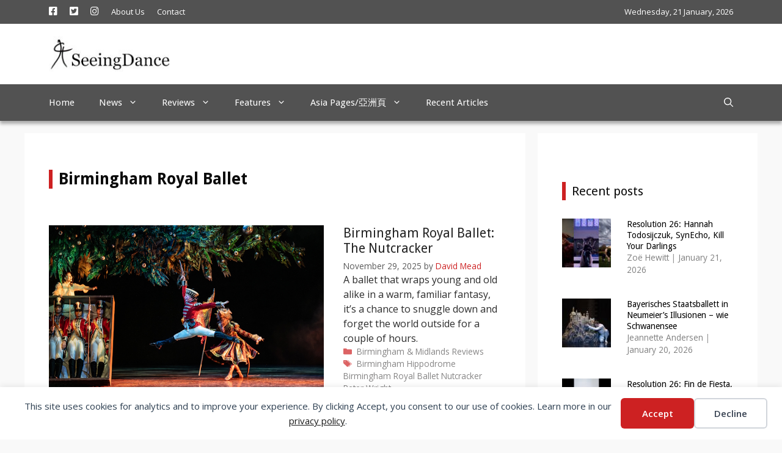

--- FILE ---
content_type: text/html; charset=UTF-8
request_url: https://www.seeingdance.com/tag/birmingham-royal-ballet/
body_size: 21790
content:
<!DOCTYPE html>
<html lang="en-GB">
<head>
	<meta charset="UTF-8">
	<title>Birmingham Royal Ballet  - SeeingDance</title>
<meta name="viewport" content="width=device-width, initial-scale=1"><meta name="robots" content="index, follow, max-snippet:-1, max-image-preview:large, max-video-preview:-1">
<link rel="canonical" href="https://www.seeingdance.com/tag/birmingham-royal-ballet/">
<meta property="og:url" content="https://www.seeingdance.com/tag/birmingham-royal-ballet/">
<meta property="og:site_name" content="SeeingDance">
<meta property="og:locale" content="en_GB">
<meta property="og:type" content="object">
<meta property="og:title" content="Birmingham Royal Ballet  - SeeingDance">
<meta property="fb:pages" content="">
<meta property="fb:admins" content="">
<meta property="fb:app_id" content="">
<meta name="twitter:card" content="summary">
<meta name="twitter:site" content="@seeingdance">
<meta name="twitter:creator" content="@seeingdance">
<meta name="twitter:title" content="Birmingham Royal Ballet  - SeeingDance">
<link rel='dns-prefetch' href='//assets.pinterest.com' />
<link href='https://fonts.gstatic.com' crossorigin rel='preconnect' />
<link href='https://fonts.googleapis.com' crossorigin rel='preconnect' />
<link rel="alternate" type="application/rss+xml" title="SeeingDance &raquo; Feed" href="https://www.seeingdance.com/feed/" />
<link rel="alternate" type="application/rss+xml" title="SeeingDance &raquo; Comments Feed" href="https://www.seeingdance.com/comments/feed/" />
<link rel="alternate" type="application/rss+xml" title="SeeingDance &raquo; Birmingham Royal Ballet Tag Feed" href="https://www.seeingdance.com/tag/birmingham-royal-ballet/feed/" />
<style id='wp-img-auto-sizes-contain-inline-css'>
img:is([sizes=auto i],[sizes^="auto," i]){contain-intrinsic-size:3000px 1500px}
/*# sourceURL=wp-img-auto-sizes-contain-inline-css */
</style>
<link rel='stylesheet' id='generate-fonts-css' href='//fonts.googleapis.com/css?family=Open+Sans:300,300italic,regular,italic,600,600italic,700,700italic,800,800italic|Droid+Sans:regular,700' media='all' />
<link rel='stylesheet' id='menu-icon-font-awesome-css' href='https://www.seeingdance.com/wp-content/plugins/menu-icons/css/fontawesome/css/all.min.css?ver=5.15.4' media='all' />
<link rel='stylesheet' id='menu-icons-extra-css' href='https://www.seeingdance.com/wp-content/plugins/menu-icons/css/extra.min.css?ver=0.13.20' media='all' />
<style id='wp-emoji-styles-inline-css'>

	img.wp-smiley, img.emoji {
		display: inline !important;
		border: none !important;
		box-shadow: none !important;
		height: 1em !important;
		width: 1em !important;
		margin: 0 0.07em !important;
		vertical-align: -0.1em !important;
		background: none !important;
		padding: 0 !important;
	}
/*# sourceURL=wp-emoji-styles-inline-css */
</style>
<style id='wp-block-library-inline-css'>
:root{--wp-block-synced-color:#7a00df;--wp-block-synced-color--rgb:122,0,223;--wp-bound-block-color:var(--wp-block-synced-color);--wp-editor-canvas-background:#ddd;--wp-admin-theme-color:#007cba;--wp-admin-theme-color--rgb:0,124,186;--wp-admin-theme-color-darker-10:#006ba1;--wp-admin-theme-color-darker-10--rgb:0,107,160.5;--wp-admin-theme-color-darker-20:#005a87;--wp-admin-theme-color-darker-20--rgb:0,90,135;--wp-admin-border-width-focus:2px}@media (min-resolution:192dpi){:root{--wp-admin-border-width-focus:1.5px}}.wp-element-button{cursor:pointer}:root .has-very-light-gray-background-color{background-color:#eee}:root .has-very-dark-gray-background-color{background-color:#313131}:root .has-very-light-gray-color{color:#eee}:root .has-very-dark-gray-color{color:#313131}:root .has-vivid-green-cyan-to-vivid-cyan-blue-gradient-background{background:linear-gradient(135deg,#00d084,#0693e3)}:root .has-purple-crush-gradient-background{background:linear-gradient(135deg,#34e2e4,#4721fb 50%,#ab1dfe)}:root .has-hazy-dawn-gradient-background{background:linear-gradient(135deg,#faaca8,#dad0ec)}:root .has-subdued-olive-gradient-background{background:linear-gradient(135deg,#fafae1,#67a671)}:root .has-atomic-cream-gradient-background{background:linear-gradient(135deg,#fdd79a,#004a59)}:root .has-nightshade-gradient-background{background:linear-gradient(135deg,#330968,#31cdcf)}:root .has-midnight-gradient-background{background:linear-gradient(135deg,#020381,#2874fc)}:root{--wp--preset--font-size--normal:16px;--wp--preset--font-size--huge:42px}.has-regular-font-size{font-size:1em}.has-larger-font-size{font-size:2.625em}.has-normal-font-size{font-size:var(--wp--preset--font-size--normal)}.has-huge-font-size{font-size:var(--wp--preset--font-size--huge)}.has-text-align-center{text-align:center}.has-text-align-left{text-align:left}.has-text-align-right{text-align:right}.has-fit-text{white-space:nowrap!important}#end-resizable-editor-section{display:none}.aligncenter{clear:both}.items-justified-left{justify-content:flex-start}.items-justified-center{justify-content:center}.items-justified-right{justify-content:flex-end}.items-justified-space-between{justify-content:space-between}.screen-reader-text{border:0;clip-path:inset(50%);height:1px;margin:-1px;overflow:hidden;padding:0;position:absolute;width:1px;word-wrap:normal!important}.screen-reader-text:focus{background-color:#ddd;clip-path:none;color:#444;display:block;font-size:1em;height:auto;left:5px;line-height:normal;padding:15px 23px 14px;text-decoration:none;top:5px;width:auto;z-index:100000}html :where(.has-border-color){border-style:solid}html :where([style*=border-top-color]){border-top-style:solid}html :where([style*=border-right-color]){border-right-style:solid}html :where([style*=border-bottom-color]){border-bottom-style:solid}html :where([style*=border-left-color]){border-left-style:solid}html :where([style*=border-width]){border-style:solid}html :where([style*=border-top-width]){border-top-style:solid}html :where([style*=border-right-width]){border-right-style:solid}html :where([style*=border-bottom-width]){border-bottom-style:solid}html :where([style*=border-left-width]){border-left-style:solid}html :where(img[class*=wp-image-]){height:auto;max-width:100%}:where(figure){margin:0 0 1em}html :where(.is-position-sticky){--wp-admin--admin-bar--position-offset:var(--wp-admin--admin-bar--height,0px)}@media screen and (max-width:600px){html :where(.is-position-sticky){--wp-admin--admin-bar--position-offset:0px}}

/*# sourceURL=wp-block-library-inline-css */
</style><style id='global-styles-inline-css'>
:root{--wp--preset--aspect-ratio--square: 1;--wp--preset--aspect-ratio--4-3: 4/3;--wp--preset--aspect-ratio--3-4: 3/4;--wp--preset--aspect-ratio--3-2: 3/2;--wp--preset--aspect-ratio--2-3: 2/3;--wp--preset--aspect-ratio--16-9: 16/9;--wp--preset--aspect-ratio--9-16: 9/16;--wp--preset--color--black: #000000;--wp--preset--color--cyan-bluish-gray: #abb8c3;--wp--preset--color--white: #ffffff;--wp--preset--color--pale-pink: #f78da7;--wp--preset--color--vivid-red: #cf2e2e;--wp--preset--color--luminous-vivid-orange: #ff6900;--wp--preset--color--luminous-vivid-amber: #fcb900;--wp--preset--color--light-green-cyan: #7bdcb5;--wp--preset--color--vivid-green-cyan: #00d084;--wp--preset--color--pale-cyan-blue: #8ed1fc;--wp--preset--color--vivid-cyan-blue: #0693e3;--wp--preset--color--vivid-purple: #9b51e0;--wp--preset--color--contrast: var(--contrast);--wp--preset--color--contrast-2: var(--contrast-2);--wp--preset--color--contrast-3: var(--contrast-3);--wp--preset--color--base: var(--base);--wp--preset--color--base-2: var(--base-2);--wp--preset--color--base-3: var(--base-3);--wp--preset--color--accent: var(--accent);--wp--preset--gradient--vivid-cyan-blue-to-vivid-purple: linear-gradient(135deg,rgb(6,147,227) 0%,rgb(155,81,224) 100%);--wp--preset--gradient--light-green-cyan-to-vivid-green-cyan: linear-gradient(135deg,rgb(122,220,180) 0%,rgb(0,208,130) 100%);--wp--preset--gradient--luminous-vivid-amber-to-luminous-vivid-orange: linear-gradient(135deg,rgb(252,185,0) 0%,rgb(255,105,0) 100%);--wp--preset--gradient--luminous-vivid-orange-to-vivid-red: linear-gradient(135deg,rgb(255,105,0) 0%,rgb(207,46,46) 100%);--wp--preset--gradient--very-light-gray-to-cyan-bluish-gray: linear-gradient(135deg,rgb(238,238,238) 0%,rgb(169,184,195) 100%);--wp--preset--gradient--cool-to-warm-spectrum: linear-gradient(135deg,rgb(74,234,220) 0%,rgb(151,120,209) 20%,rgb(207,42,186) 40%,rgb(238,44,130) 60%,rgb(251,105,98) 80%,rgb(254,248,76) 100%);--wp--preset--gradient--blush-light-purple: linear-gradient(135deg,rgb(255,206,236) 0%,rgb(152,150,240) 100%);--wp--preset--gradient--blush-bordeaux: linear-gradient(135deg,rgb(254,205,165) 0%,rgb(254,45,45) 50%,rgb(107,0,62) 100%);--wp--preset--gradient--luminous-dusk: linear-gradient(135deg,rgb(255,203,112) 0%,rgb(199,81,192) 50%,rgb(65,88,208) 100%);--wp--preset--gradient--pale-ocean: linear-gradient(135deg,rgb(255,245,203) 0%,rgb(182,227,212) 50%,rgb(51,167,181) 100%);--wp--preset--gradient--electric-grass: linear-gradient(135deg,rgb(202,248,128) 0%,rgb(113,206,126) 100%);--wp--preset--gradient--midnight: linear-gradient(135deg,rgb(2,3,129) 0%,rgb(40,116,252) 100%);--wp--preset--font-size--small: 13px;--wp--preset--font-size--medium: 20px;--wp--preset--font-size--large: 36px;--wp--preset--font-size--x-large: 42px;--wp--preset--spacing--20: 0.44rem;--wp--preset--spacing--30: 0.67rem;--wp--preset--spacing--40: 1rem;--wp--preset--spacing--50: 1.5rem;--wp--preset--spacing--60: 2.25rem;--wp--preset--spacing--70: 3.38rem;--wp--preset--spacing--80: 5.06rem;--wp--preset--shadow--natural: 6px 6px 9px rgba(0, 0, 0, 0.2);--wp--preset--shadow--deep: 12px 12px 50px rgba(0, 0, 0, 0.4);--wp--preset--shadow--sharp: 6px 6px 0px rgba(0, 0, 0, 0.2);--wp--preset--shadow--outlined: 6px 6px 0px -3px rgb(255, 255, 255), 6px 6px rgb(0, 0, 0);--wp--preset--shadow--crisp: 6px 6px 0px rgb(0, 0, 0);}:where(.is-layout-flex){gap: 0.5em;}:where(.is-layout-grid){gap: 0.5em;}body .is-layout-flex{display: flex;}.is-layout-flex{flex-wrap: wrap;align-items: center;}.is-layout-flex > :is(*, div){margin: 0;}body .is-layout-grid{display: grid;}.is-layout-grid > :is(*, div){margin: 0;}:where(.wp-block-columns.is-layout-flex){gap: 2em;}:where(.wp-block-columns.is-layout-grid){gap: 2em;}:where(.wp-block-post-template.is-layout-flex){gap: 1.25em;}:where(.wp-block-post-template.is-layout-grid){gap: 1.25em;}.has-black-color{color: var(--wp--preset--color--black) !important;}.has-cyan-bluish-gray-color{color: var(--wp--preset--color--cyan-bluish-gray) !important;}.has-white-color{color: var(--wp--preset--color--white) !important;}.has-pale-pink-color{color: var(--wp--preset--color--pale-pink) !important;}.has-vivid-red-color{color: var(--wp--preset--color--vivid-red) !important;}.has-luminous-vivid-orange-color{color: var(--wp--preset--color--luminous-vivid-orange) !important;}.has-luminous-vivid-amber-color{color: var(--wp--preset--color--luminous-vivid-amber) !important;}.has-light-green-cyan-color{color: var(--wp--preset--color--light-green-cyan) !important;}.has-vivid-green-cyan-color{color: var(--wp--preset--color--vivid-green-cyan) !important;}.has-pale-cyan-blue-color{color: var(--wp--preset--color--pale-cyan-blue) !important;}.has-vivid-cyan-blue-color{color: var(--wp--preset--color--vivid-cyan-blue) !important;}.has-vivid-purple-color{color: var(--wp--preset--color--vivid-purple) !important;}.has-black-background-color{background-color: var(--wp--preset--color--black) !important;}.has-cyan-bluish-gray-background-color{background-color: var(--wp--preset--color--cyan-bluish-gray) !important;}.has-white-background-color{background-color: var(--wp--preset--color--white) !important;}.has-pale-pink-background-color{background-color: var(--wp--preset--color--pale-pink) !important;}.has-vivid-red-background-color{background-color: var(--wp--preset--color--vivid-red) !important;}.has-luminous-vivid-orange-background-color{background-color: var(--wp--preset--color--luminous-vivid-orange) !important;}.has-luminous-vivid-amber-background-color{background-color: var(--wp--preset--color--luminous-vivid-amber) !important;}.has-light-green-cyan-background-color{background-color: var(--wp--preset--color--light-green-cyan) !important;}.has-vivid-green-cyan-background-color{background-color: var(--wp--preset--color--vivid-green-cyan) !important;}.has-pale-cyan-blue-background-color{background-color: var(--wp--preset--color--pale-cyan-blue) !important;}.has-vivid-cyan-blue-background-color{background-color: var(--wp--preset--color--vivid-cyan-blue) !important;}.has-vivid-purple-background-color{background-color: var(--wp--preset--color--vivid-purple) !important;}.has-black-border-color{border-color: var(--wp--preset--color--black) !important;}.has-cyan-bluish-gray-border-color{border-color: var(--wp--preset--color--cyan-bluish-gray) !important;}.has-white-border-color{border-color: var(--wp--preset--color--white) !important;}.has-pale-pink-border-color{border-color: var(--wp--preset--color--pale-pink) !important;}.has-vivid-red-border-color{border-color: var(--wp--preset--color--vivid-red) !important;}.has-luminous-vivid-orange-border-color{border-color: var(--wp--preset--color--luminous-vivid-orange) !important;}.has-luminous-vivid-amber-border-color{border-color: var(--wp--preset--color--luminous-vivid-amber) !important;}.has-light-green-cyan-border-color{border-color: var(--wp--preset--color--light-green-cyan) !important;}.has-vivid-green-cyan-border-color{border-color: var(--wp--preset--color--vivid-green-cyan) !important;}.has-pale-cyan-blue-border-color{border-color: var(--wp--preset--color--pale-cyan-blue) !important;}.has-vivid-cyan-blue-border-color{border-color: var(--wp--preset--color--vivid-cyan-blue) !important;}.has-vivid-purple-border-color{border-color: var(--wp--preset--color--vivid-purple) !important;}.has-vivid-cyan-blue-to-vivid-purple-gradient-background{background: var(--wp--preset--gradient--vivid-cyan-blue-to-vivid-purple) !important;}.has-light-green-cyan-to-vivid-green-cyan-gradient-background{background: var(--wp--preset--gradient--light-green-cyan-to-vivid-green-cyan) !important;}.has-luminous-vivid-amber-to-luminous-vivid-orange-gradient-background{background: var(--wp--preset--gradient--luminous-vivid-amber-to-luminous-vivid-orange) !important;}.has-luminous-vivid-orange-to-vivid-red-gradient-background{background: var(--wp--preset--gradient--luminous-vivid-orange-to-vivid-red) !important;}.has-very-light-gray-to-cyan-bluish-gray-gradient-background{background: var(--wp--preset--gradient--very-light-gray-to-cyan-bluish-gray) !important;}.has-cool-to-warm-spectrum-gradient-background{background: var(--wp--preset--gradient--cool-to-warm-spectrum) !important;}.has-blush-light-purple-gradient-background{background: var(--wp--preset--gradient--blush-light-purple) !important;}.has-blush-bordeaux-gradient-background{background: var(--wp--preset--gradient--blush-bordeaux) !important;}.has-luminous-dusk-gradient-background{background: var(--wp--preset--gradient--luminous-dusk) !important;}.has-pale-ocean-gradient-background{background: var(--wp--preset--gradient--pale-ocean) !important;}.has-electric-grass-gradient-background{background: var(--wp--preset--gradient--electric-grass) !important;}.has-midnight-gradient-background{background: var(--wp--preset--gradient--midnight) !important;}.has-small-font-size{font-size: var(--wp--preset--font-size--small) !important;}.has-medium-font-size{font-size: var(--wp--preset--font-size--medium) !important;}.has-large-font-size{font-size: var(--wp--preset--font-size--large) !important;}.has-x-large-font-size{font-size: var(--wp--preset--font-size--x-large) !important;}
/*# sourceURL=global-styles-inline-css */
</style>

<style id='classic-theme-styles-inline-css'>
/*! This file is auto-generated */
.wp-block-button__link{color:#fff;background-color:#32373c;border-radius:9999px;box-shadow:none;text-decoration:none;padding:calc(.667em + 2px) calc(1.333em + 2px);font-size:1.125em}.wp-block-file__button{background:#32373c;color:#fff;text-decoration:none}
/*# sourceURL=/wp-includes/css/classic-themes.min.css */
</style>
<link rel='stylesheet' id='contact-form-7-css' href='https://www.seeingdance.com/wp-content/plugins/contact-form-7/includes/css/styles.css?ver=6.1.4' media='all' />
<link rel='stylesheet' id='wp-show-posts-css' href='https://www.seeingdance.com/wp-content/plugins/wp-show-posts/css/wp-show-posts-min.css?ver=1.1.6' media='all' />
<link rel='stylesheet' id='generate-widget-areas-css' href='https://www.seeingdance.com/wp-content/themes/generatepress/assets/css/components/widget-areas.min.css?ver=3.6.0' media='all' />
<link rel='stylesheet' id='generate-style-css' href='https://www.seeingdance.com/wp-content/themes/generatepress/assets/css/main.min.css?ver=3.6.0' media='all' />
<style id='generate-style-inline-css'>
.resize-featured-image .post-image img {width: 450px;height: 300px;-o-object-fit: cover;object-fit: cover;}
.generate-columns {margin-bottom: 20px;padding-left: 20px;}.generate-columns-container {margin-left: -20px;}.page-header {margin-bottom: 20px;margin-left: 20px}.generate-columns-container > .paging-navigation {margin-left: 20px;}
.is-right-sidebar{width:30%;}.is-left-sidebar{width:30%;}.site-content .content-area{width:70%;}@media (max-width: 900px){.main-navigation .menu-toggle,.sidebar-nav-mobile:not(#sticky-placeholder){display:block;}.main-navigation ul,.gen-sidebar-nav,.main-navigation:not(.slideout-navigation):not(.toggled) .main-nav > ul,.has-inline-mobile-toggle #site-navigation .inside-navigation > *:not(.navigation-search):not(.main-nav){display:none;}.nav-align-right .inside-navigation,.nav-align-center .inside-navigation{justify-content:space-between;}}
.dynamic-author-image-rounded{border-radius:100%;}.dynamic-featured-image, .dynamic-author-image{vertical-align:middle;}.one-container.blog .dynamic-content-template:not(:last-child), .one-container.archive .dynamic-content-template:not(:last-child){padding-bottom:0px;}.dynamic-entry-excerpt > p:last-child{margin-bottom:0px;}
/*# sourceURL=generate-style-inline-css */
</style>
<link rel='stylesheet' id='generatepress-dynamic-css' href='https://www.seeingdance.com/wp-content/uploads/generatepress/style.min.css?ver=1755019938' media='all' />
<link rel='stylesheet' id='generate-child-css' href='https://www.seeingdance.com/wp-content/themes/seeingdance/style.css?ver=1620981736' media='all' />
<style id='generateblocks-inline-css'>
:root{--gb-container-width:1200px;}.gb-container .wp-block-image img{vertical-align:middle;}.gb-grid-wrapper .wp-block-image{margin-bottom:0;}.gb-highlight{background:none;}.gb-shape{line-height:0;}.gb-container-link{position:absolute;top:0;right:0;bottom:0;left:0;z-index:99;}
/*# sourceURL=generateblocks-inline-css */
</style>
<link rel='stylesheet' id='generate-blog-css' href='https://www.seeingdance.com/wp-content/plugins/gp-premium/blog/functions/css/style.min.css?ver=2.5.5' media='all' />
<link rel='stylesheet' id='generate-navigation-branding-css' href='https://www.seeingdance.com/wp-content/plugins/gp-premium/menu-plus/functions/css/navigation-branding-flex.min.css?ver=2.5.5' media='all' />
<style id='generate-navigation-branding-inline-css'>
.main-navigation.has-branding .inside-navigation.grid-container, .main-navigation.has-branding.grid-container .inside-navigation:not(.grid-container){padding:0px 40px 0px 40px;}.main-navigation.has-branding:not(.grid-container) .inside-navigation:not(.grid-container) .navigation-branding{margin-left:10px;}.main-navigation .sticky-navigation-logo, .main-navigation.navigation-stick .site-logo:not(.mobile-header-logo){display:none;}.main-navigation.navigation-stick .sticky-navigation-logo{display:block;}.navigation-branding img, .site-logo.mobile-header-logo img{height:60px;width:auto;}.navigation-branding .main-title{line-height:60px;}@media (max-width: 900px){.main-navigation.has-branding.nav-align-center .menu-bar-items, .main-navigation.has-sticky-branding.navigation-stick.nav-align-center .menu-bar-items{margin-left:auto;}.navigation-branding{margin-right:auto;margin-left:10px;}.navigation-branding .main-title, .mobile-header-navigation .site-logo{margin-left:10px;}.main-navigation.has-branding .inside-navigation.grid-container{padding:0px;}}
/*# sourceURL=generate-navigation-branding-inline-css */
</style>
<!--n2css--><!--n2js--><script src="https://www.seeingdance.com/wp-includes/js/jquery/jquery.min.js?ver=3.7.1" id="jquery-core-js"></script>
<script src="https://www.seeingdance.com/wp-includes/js/jquery/jquery-migrate.min.js?ver=3.4.1" id="jquery-migrate-js"></script>
<link rel="next" href="https://www.seeingdance.com/tag/birmingham-royal-ballet/page/2/"><link rel="https://api.w.org/" href="https://www.seeingdance.com/wp-json/" /><link rel="alternate" title="JSON" type="application/json" href="https://www.seeingdance.com/wp-json/wp/v2/tags/119" />			<link rel="preload" href="https://www.seeingdance.com/wp-content/plugins/wordpress-popup/assets/hustle-ui/fonts/hustle-icons-font.woff2" as="font" type="font/woff2" crossorigin>
		
    <script>
    window.dataLayer = window.dataLayer || [];
    function gtag() { dataLayer.push(arguments); }
    gtag('consent', 'default', {
        'ad_user_data': 'denied',
        'ad_personalization': 'denied',
        'ad_storage': 'denied',
        'analytics_storage': 'denied',
        'wait_for_update': 500,
      }); 
gtag('js', new Date()); 
gtag('config', 'G-CBV592M6XC');
</script><style id="uagb-style-conditional-extension">@media (min-width: 1025px){body .uag-hide-desktop.uagb-google-map__wrap,body .uag-hide-desktop{display:none !important}}@media (min-width: 768px) and (max-width: 1024px){body .uag-hide-tab.uagb-google-map__wrap,body .uag-hide-tab{display:none !important}}@media (max-width: 767px){body .uag-hide-mob.uagb-google-map__wrap,body .uag-hide-mob{display:none !important}}</style><link rel="icon" href="https://www.seeingdance.com/wp-content/uploads/2016/02/cropped-img198c-32x32.jpg" sizes="32x32" />
<link rel="icon" href="https://www.seeingdance.com/wp-content/uploads/2016/02/cropped-img198c-192x192.jpg" sizes="192x192" />
<link rel="apple-touch-icon" href="https://www.seeingdance.com/wp-content/uploads/2016/02/cropped-img198c-180x180.jpg" />
<meta name="msapplication-TileImage" content="https://www.seeingdance.com/wp-content/uploads/2016/02/cropped-img198c-270x270.jpg" />
		<style id="wp-custom-css">
			article .uagb-post-grid-byline a, article .uagb-post-grid-byline time {
	color:#2c2c2c !important;
	/* font-weight:600; */
}
article .uagb-post-grid-byline .dashicons{
	color:#cd2122;
}

/* .uagb-post__inner-wrap {
    border: 1px solid lightgray;
} */
.uagb-post__text {
    padding-left: 15px;
    padding-right: 15px;
}

.archive .page-title, #right-sidebar .widget-title{
	padding: 0 0 0 10px;
	margin-top: 40px;
	border-width: 0 0 0 6px;
	border-color: #cd2122;
	border-style: solid;
}

.archive .page-header{
	margin-bottom:0;
}

#site-navigation {
box-shadow: 0px 5px 5px 0px rgba(0,0,0,0.31);
-webkit-box-shadow: 0px 5px 5px 0px rgba(0,0,0,0.31);
-moz-box-shadow: 0px 5px 5px 0px rgba(0,0,0,0.31);
}

#sticky-navigation {
	background-color: #FFFFFF;
}
@media (min-width:900px){
#sticky-navigation a {
	color: #525252;
}
}

/*Changes the size of caption font*/
figcaption {
    font-size:13px !important;
	text-align:center;
}

.single .inside-article a {
    color: #cd2122;
}

.single .cat-links a, .single .tags-links a {
  padding: 5px;
  background-color: gray;
  color: white;
	line-height:32px;
	white-space: nowrap;
}

.single .cat-links {
  margin: 25px auto 15px auto;
}
.single .tags-links {
  margin: 15px auto;
}
.single .cat-links a:hover, .single .tags-links a:hover {
  background-color: #cd2122;
}

.archive .cat-links svg, .archive .tags-links svg, .entry-meta .cat-links svg, .entry-meta .tags-links svg{
    color: #cd2122;
}
.wp-caption .wp-caption-text{
	line-height:14px;
}

/* wp show post read more button */
.wpsp-read-more a {
	border: 0px;
	color: #cd2122;
	font-size: 16px;
}

.featured-image .wp-caption {
    line-height: 1.2em;
    font-size: 13px;
    text-align: center;
	line-height:19.5px;
	margin-top:6.5px;
	color:#2c2c2c;
}

.wp-block-image figcaption {
    margin-bottom: unset;
}

.main-navigation .main-nav ul li[class*="current-menu-"] > a{
	border-bottom:2px #cd2122 solid;
}
.main-navigation .main-nav ul ul li[class*="current-menu-"] > a{
	border-bottom:unset;
}

.wp-show-posts-entry-title a {
	color: #000000;
}
#custom_html-6 h3, #custom_html-6 h3 a {
    font-size: 14px;
	line-height:1.3em;
}
#custom_html-6 .wp-show-posts-entry-header{
	display:table-cell;
}
/*
#custom_html-6 .wp-show-posts-entry-title{
	margin-top:-8px;
}
*/

.blog .cat-links a, .blog .tags-links a, .archive .cat-links a, .archive .tags-links a{
	color:#868585;
}

#sticky-navigation .menu-toggle{
	color:#868585;
}		</style>
		
<script async src='https://www.googletagmanager.com/gtag/js?id=G-CBV592M6XC'></script><script>
window.dataLayer = window.dataLayer || [];
function gtag(){dataLayer.push(arguments);}gtag('js', new Date());
gtag('set', 'cookie_domain', 'auto');
gtag('set', 'cookie_flags', 'SameSite=None;Secure');
window.addEventListener('load', function () {
    var links = document.querySelectorAll('a');
    for (let i = 0; i < links.length; i++) {
        links[i].addEventListener('click', function(e) {
            var n = this.href.includes('www.seeingdance.com');
            if (n == false) {
                gtag('event', 'click', {'event_category': 'external links','event_label' : this.href});
            }
        });
        }
    });
    
 gtag('config', 'G-CBV592M6XC' , {});

</script>
<link rel='stylesheet' id='hustle_icons-css' href='https://www.seeingdance.com/wp-content/plugins/wordpress-popup/assets/hustle-ui/css/hustle-icons.min.css?ver=7.8.7' media='all' />
<link rel='stylesheet' id='hustle_global-css' href='https://www.seeingdance.com/wp-content/plugins/wordpress-popup/assets/hustle-ui/css/hustle-global.min.css?ver=7.8.7' media='all' />
<link rel='stylesheet' id='hustle_social-css' href='https://www.seeingdance.com/wp-content/plugins/wordpress-popup/assets/hustle-ui/css/hustle-social.min.css?ver=7.8.7' media='all' />
<link rel='stylesheet' id='hustle_inline-css' href='https://www.seeingdance.com/wp-content/plugins/wordpress-popup/assets/hustle-ui/css/hustle-inline.min.css?ver=7.8.7' media='all' />
<link rel='stylesheet' id='hustle_float-css' href='https://www.seeingdance.com/wp-content/plugins/wordpress-popup/assets/hustle-ui/css/hustle-float.min.css?ver=7.8.7' media='all' />
</head>

<body class="archive tag tag-birmingham-royal-ballet tag-119 wp-custom-logo wp-embed-responsive wp-theme-generatepress wp-child-theme-seeingdance post-image-above-header post-image-aligned-left generate-columns-activated sticky-menu-fade sticky-enabled both-sticky-menu right-sidebar nav-below-header separate-containers nav-search-enabled header-aligned-left dropdown-hover" itemtype="https://schema.org/Blog" itemscope>
	<div data-nosnippet class="seopress-user-consent seopress-user-message seopress-user-consent-hide">
        <p>This site uses cookies for analytics and to improve your experience. By clicking Accept, you consent to our use of cookies. Learn more in our <a href="https://www.seeingdance.com/privacy-policy/">privacy policy</a>.</p>
        <p>
            <button id="seopress-user-consent-accept" type="button">Accept</button>
            <button type="button" id="seopress-user-consent-close">Decline</button>
        </p>
    </div><div class="seopress-user-consent-backdrop seopress-user-consent-hide"></div><style>.seopress-user-consent {position: fixed;z-index: 8000;display: inline-flex;flex-direction: column;justify-content: center;border: none;box-sizing: border-box;left: 0;right: 0;width: 100%;padding: 18px 24px;bottom:0;text-align:center;background:#FFFFFF;box-shadow: 0 -2px 10px rgba(0, 0, 0, 0.08);}@media (max-width: 782px) {.seopress-user-consent {padding: 16px;}.seopress-user-consent.seopress-user-message {flex-direction: column !important;align-items: stretch;gap: 16px;}.seopress-user-consent.seopress-user-message p:first-child {margin: 0 !important;text-align: center;}.seopress-user-consent.seopress-user-message p:last-child {width: 100%; flex-direction: column;justify-content: stretch;gap: 10px;}.seopress-user-consent.seopress-user-message button {width: 100% !important;min-width: auto !important;}}}.seopress-user-consent.seopress-user-message p:first-child {margin: 0;line-height: 1.6;flex: 1;}.seopress-user-consent p {margin: 0;font-size: 15px;line-height: 1.6;color:#2c3e50;}.seopress-user-consent a{color:#1a1a1a;text-decoration: underline;font-weight: 500;}.seopress-user-consent a:hover{text-decoration: none;opacity: 0.7;}.seopress-user-consent.seopress-user-message {flex-direction: row;align-items: center;gap: 24px;}.seopress-user-consent.seopress-user-message p:last-child {display: flex;gap: 12px;justify-content: flex-end;flex-wrap: nowrap;margin: 0;flex-shrink: 0;}.seopress-user-consent button {padding: 12px 24px;border: none;border-radius: 6px;font-size: 15px;font-weight: 600;cursor: pointer;transition: all 0.2s ease;flex: 0 1 auto;min-width: 120px;background:#cd2122;color:#ffffff;}.seopress-user-consent button:hover{transform: translateY(-1px);box-shadow: 0 2px 8px rgba(0, 0, 0, 0.15);background:#000000;}#seopress-user-consent-close{border: 2px solid #d1d5db !important;background:#ffffff;color:#374151;}#seopress-user-consent-close:hover{background:#f9fafb;border-color: #9ca3af !important;color:#1f2937;}@media (max-width: 480px) {.seopress-user-consent.seopress-user-message p:last-child {flex-direction: column;}.seopress-user-consent button {width: 100%;min-width: auto;}}.seopress-user-consent-hide{display:none !important;}.seopress-edit-choice{
        background: none;
        justify-content: flex-start;
        align-items: flex-start;
        z-index: 7999;
        border: none;
        width: auto;
        transform: none !important;
        left: 20px !important;
        right: auto !important;
        bottom: 20px;
        top: auto;
        box-shadow: none;
        padding: 0;
    }</style><a class="screen-reader-text skip-link" href="#content" title="Skip to content">Skip to content</a>		<div class="top-bar top-bar-align-left">
			<div class="inside-top-bar grid-container">
				<aside id="nav_menu-4" class="widget inner-padding widget_nav_menu"><div class="menu-top-menu-container"><ul id="menu-top-menu" class="menu"><li id="menu-item-15498" class="menu-item menu-item-type-custom menu-item-object-custom menu-item-15498"><a href="https://www.facebook.com/seeingdance/"><i class="_mi fab fa-facebook-square" aria-hidden="true"></i><span class="visuallyhidden">Facebook</span></a></li>
<li id="menu-item-15499" class="menu-item menu-item-type-custom menu-item-object-custom menu-item-15499"><a href="https://twitter.com/seeingdance"><i class="_mi fab fa-twitter-square" aria-hidden="true"></i><span class="visuallyhidden">Twitter</span></a></li>
<li id="menu-item-15500" class="menu-item menu-item-type-custom menu-item-object-custom menu-item-15500"><a href="https://instagram.com/seeingdance"><i class="_mi fab fa-instagram" aria-hidden="true"></i><span class="visuallyhidden">Instagram</span></a></li>
<li id="menu-item-4170" class="menu-item menu-item-type-post_type menu-item-object-page menu-item-4170"><a href="https://www.seeingdance.com/about-us/">About Us</a></li>
<li id="menu-item-4075" class="menu-item menu-item-type-post_type menu-item-object-page menu-item-4075"><a href="https://www.seeingdance.com/contact-us/">Contact</a></li>
</ul></div></aside><aside id="custom_html-5" class="widget_text widget inner-padding widget_custom_html"><div class="textwidget custom-html-widget"><div id="clockbox"></div>

<script type="text/javascript">
var tday=["Sunday","Monday","Tuesday","Wednesday","Thursday","Friday","Saturday"];
var tmonth=["January","February","March","April","May","June","July","August","September","October","November","December"];

function GetClock(){
var d=new Date();
var nday=d.getDay(),nmonth=d.getMonth(),ndate=d.getDate(),nyear=d.getFullYear();

var clocktext=""+tday[nday]+", "+ndate+" "+tmonth[nmonth]+", "+nyear+"";
document.getElementById('clockbox').innerHTML=clocktext;
}

GetClock();
setInterval(GetClock,1000);
</script></div></aside>			</div>
		</div>
				<header class="site-header" id="masthead" aria-label="Site"  itemtype="https://schema.org/WPHeader" itemscope>
			<div class="inside-header grid-container">
				<div class="site-logo">
					<a href="https://www.seeingdance.com/" rel="home">
						<img  class="header-image is-logo-image" alt="SeeingDance" src="https://www.seeingdance.com/wp-content/uploads/2021/05/cropped-seeing-dance-logo.jpg" width="211" height="62" />
					</a>
				</div>			</div>
		</header>
				<nav class="has-sticky-branding main-navigation has-menu-bar-items sub-menu-right" id="site-navigation" aria-label="Primary"  itemtype="https://schema.org/SiteNavigationElement" itemscope>
			<div class="inside-navigation grid-container">
				<div class="navigation-branding"><div class="sticky-navigation-logo">
					<a href="https://www.seeingdance.com/" title="SeeingDance" rel="home">
						<img src="https://www.seeingdance.com/wp-content/uploads/2021/05/cropped-seeing-dance-logo.jpg" class="is-logo-image" alt="SeeingDance" width="211" height="62" />
					</a>
				</div></div><form method="get" class="search-form navigation-search" action="https://www.seeingdance.com/">
					<input type="search" class="search-field" value="" name="s" title="Search" />
				</form>				<button class="menu-toggle" aria-controls="primary-menu" aria-expanded="false">
					<span class="gp-icon icon-menu-bars"><svg viewBox="0 0 512 512" aria-hidden="true" xmlns="http://www.w3.org/2000/svg" width="1em" height="1em"><path d="M0 96c0-13.255 10.745-24 24-24h464c13.255 0 24 10.745 24 24s-10.745 24-24 24H24c-13.255 0-24-10.745-24-24zm0 160c0-13.255 10.745-24 24-24h464c13.255 0 24 10.745 24 24s-10.745 24-24 24H24c-13.255 0-24-10.745-24-24zm0 160c0-13.255 10.745-24 24-24h464c13.255 0 24 10.745 24 24s-10.745 24-24 24H24c-13.255 0-24-10.745-24-24z" /></svg><svg viewBox="0 0 512 512" aria-hidden="true" xmlns="http://www.w3.org/2000/svg" width="1em" height="1em"><path d="M71.029 71.029c9.373-9.372 24.569-9.372 33.942 0L256 222.059l151.029-151.03c9.373-9.372 24.569-9.372 33.942 0 9.372 9.373 9.372 24.569 0 33.942L289.941 256l151.03 151.029c9.372 9.373 9.372 24.569 0 33.942-9.373 9.372-24.569 9.372-33.942 0L256 289.941l-151.029 151.03c-9.373 9.372-24.569 9.372-33.942 0-9.372-9.373-9.372-24.569 0-33.942L222.059 256 71.029 104.971c-9.372-9.373-9.372-24.569 0-33.942z" /></svg></span><span class="mobile-menu">Menu</span>				</button>
				<div id="primary-menu" class="main-nav"><ul id="menu-navigation" class=" menu sf-menu"><li id="menu-item-15458" class="menu-item menu-item-type-post_type menu-item-object-page menu-item-home menu-item-15458"><a href="https://www.seeingdance.com/">Home</a></li>
<li id="menu-item-4017" class="menu-item menu-item-type-taxonomy menu-item-object-category menu-item-has-children menu-item-4017"><a href="https://www.seeingdance.com/category/news/">News<span role="presentation" class="dropdown-menu-toggle"><span class="gp-icon icon-arrow"><svg viewBox="0 0 330 512" aria-hidden="true" xmlns="http://www.w3.org/2000/svg" width="1em" height="1em"><path d="M305.913 197.085c0 2.266-1.133 4.815-2.833 6.514L171.087 335.593c-1.7 1.7-4.249 2.832-6.515 2.832s-4.815-1.133-6.515-2.832L26.064 203.599c-1.7-1.7-2.832-4.248-2.832-6.514s1.132-4.816 2.832-6.515l14.162-14.163c1.7-1.699 3.966-2.832 6.515-2.832 2.266 0 4.815 1.133 6.515 2.832l111.316 111.317 111.316-111.317c1.7-1.699 4.249-2.832 6.515-2.832s4.815 1.133 6.515 2.832l14.162 14.163c1.7 1.7 2.833 4.249 2.833 6.515z" /></svg></span></span></a>
<ul class="sub-menu">
	<li id="menu-item-4049" class="menu-item menu-item-type-taxonomy menu-item-object-category menu-item-4049"><a href="https://www.seeingdance.com/category/news/london/">London &amp; SE</a></li>
	<li id="menu-item-4047" class="menu-item menu-item-type-taxonomy menu-item-object-category menu-item-4047"><a href="https://www.seeingdance.com/category/news/birmingham-midlands/">Birmingham &amp; Midlands</a></li>
	<li id="menu-item-4153" class="menu-item menu-item-type-taxonomy menu-item-object-category menu-item-4153"><a href="https://www.seeingdance.com/category/news/north/">North</a></li>
	<li id="menu-item-4154" class="menu-item menu-item-type-taxonomy menu-item-object-category menu-item-4154"><a href="https://www.seeingdance.com/category/news/scotland/">Scotland</a></li>
	<li id="menu-item-4152" class="menu-item menu-item-type-taxonomy menu-item-object-category menu-item-4152"><a href="https://www.seeingdance.com/category/news/europe/">Europe</a></li>
	<li id="menu-item-4155" class="menu-item menu-item-type-taxonomy menu-item-object-category menu-item-4155"><a href="https://www.seeingdance.com/category/news/asia/">Asia/亞洲</a></li>
	<li id="menu-item-12792" class="menu-item menu-item-type-taxonomy menu-item-object-category menu-item-12792"><a href="https://www.seeingdance.com/category/news/usa-canada-news/">USA &amp; Canada</a></li>
	<li id="menu-item-4339" class="menu-item menu-item-type-taxonomy menu-item-object-category menu-item-4339"><a href="https://www.seeingdance.com/category/news/books-dvds-films/">Books, DVDs, Films, Exhibitions</a></li>
	<li id="menu-item-4534" class="menu-item menu-item-type-taxonomy menu-item-object-category menu-item-4534"><a href="https://www.seeingdance.com/category/news/obituaries/">Obituaries</a></li>
</ul>
</li>
<li id="menu-item-4019" class="menu-item menu-item-type-taxonomy menu-item-object-category menu-item-has-children menu-item-4019"><a href="https://www.seeingdance.com/category/reviews/">Reviews<span role="presentation" class="dropdown-menu-toggle"><span class="gp-icon icon-arrow"><svg viewBox="0 0 330 512" aria-hidden="true" xmlns="http://www.w3.org/2000/svg" width="1em" height="1em"><path d="M305.913 197.085c0 2.266-1.133 4.815-2.833 6.514L171.087 335.593c-1.7 1.7-4.249 2.832-6.515 2.832s-4.815-1.133-6.515-2.832L26.064 203.599c-1.7-1.7-2.832-4.248-2.832-6.514s1.132-4.816 2.832-6.515l14.162-14.163c1.7-1.699 3.966-2.832 6.515-2.832 2.266 0 4.815 1.133 6.515 2.832l111.316 111.317 111.316-111.317c1.7-1.699 4.249-2.832 6.515-2.832s4.815 1.133 6.515 2.832l14.162 14.163c1.7 1.7 2.833 4.249 2.833 6.515z" /></svg></span></span></a>
<ul class="sub-menu">
	<li id="menu-item-4058" class="menu-item menu-item-type-taxonomy menu-item-object-category menu-item-4058"><a href="https://www.seeingdance.com/category/reviews/london-reviews/">London &amp; SE</a></li>
	<li id="menu-item-4056" class="menu-item menu-item-type-taxonomy menu-item-object-category menu-item-4056"><a href="https://www.seeingdance.com/category/reviews/birmingham-midlands-reviews/">Birmingham &amp; Midlands</a></li>
	<li id="menu-item-4162" class="menu-item menu-item-type-taxonomy menu-item-object-category menu-item-4162"><a href="https://www.seeingdance.com/category/reviews/north-reviews/">North</a></li>
	<li id="menu-item-4163" class="menu-item menu-item-type-taxonomy menu-item-object-category menu-item-4163"><a href="https://www.seeingdance.com/category/reviews/scotland-reviews/">Scotland</a></li>
	<li id="menu-item-4161" class="menu-item menu-item-type-taxonomy menu-item-object-category menu-item-4161"><a href="https://www.seeingdance.com/category/reviews/europe-reviews/">Europe</a></li>
	<li id="menu-item-4160" class="menu-item menu-item-type-taxonomy menu-item-object-category menu-item-4160"><a href="https://www.seeingdance.com/category/reviews/asia-reviews/">Asia/亞洲</a></li>
	<li id="menu-item-12791" class="menu-item menu-item-type-taxonomy menu-item-object-category menu-item-12791"><a href="https://www.seeingdance.com/category/reviews/usa-canada-reviews/">USA &amp; Canada</a></li>
	<li id="menu-item-4340" class="menu-item menu-item-type-taxonomy menu-item-object-category menu-item-4340"><a href="https://www.seeingdance.com/category/reviews/books-dvds-films-reviews/">DVDs, Films, Online Streamings, Books, Exhibitions</a></li>
</ul>
</li>
<li id="menu-item-4016" class="menu-item menu-item-type-taxonomy menu-item-object-category menu-item-has-children menu-item-4016"><a href="https://www.seeingdance.com/category/features/">Features<span role="presentation" class="dropdown-menu-toggle"><span class="gp-icon icon-arrow"><svg viewBox="0 0 330 512" aria-hidden="true" xmlns="http://www.w3.org/2000/svg" width="1em" height="1em"><path d="M305.913 197.085c0 2.266-1.133 4.815-2.833 6.514L171.087 335.593c-1.7 1.7-4.249 2.832-6.515 2.832s-4.815-1.133-6.515-2.832L26.064 203.599c-1.7-1.7-2.832-4.248-2.832-6.514s1.132-4.816 2.832-6.515l14.162-14.163c1.7-1.699 3.966-2.832 6.515-2.832 2.266 0 4.815 1.133 6.515 2.832l111.316 111.317 111.316-111.317c1.7-1.699 4.249-2.832 6.515-2.832s4.815 1.133 6.515 2.832l14.162 14.163c1.7 1.7 2.833 4.249 2.833 6.515z" /></svg></span></span></a>
<ul class="sub-menu">
	<li id="menu-item-4040" class="menu-item menu-item-type-taxonomy menu-item-object-category menu-item-4040"><a href="https://www.seeingdance.com/category/features/london-features/">London &amp; SE</a></li>
	<li id="menu-item-4038" class="menu-item menu-item-type-taxonomy menu-item-object-category menu-item-4038"><a href="https://www.seeingdance.com/category/features/birmingham-midlands-features/">Birmingham &amp; Midlands</a></li>
	<li id="menu-item-4158" class="menu-item menu-item-type-taxonomy menu-item-object-category menu-item-4158"><a href="https://www.seeingdance.com/category/features/north-features/">North</a></li>
	<li id="menu-item-4159" class="menu-item menu-item-type-taxonomy menu-item-object-category menu-item-4159"><a href="https://www.seeingdance.com/category/features/scotland-features/">Scotland</a></li>
	<li id="menu-item-4157" class="menu-item menu-item-type-taxonomy menu-item-object-category menu-item-4157"><a href="https://www.seeingdance.com/category/features/europe-features/">Europe</a></li>
	<li id="menu-item-4156" class="menu-item menu-item-type-taxonomy menu-item-object-category menu-item-4156"><a href="https://www.seeingdance.com/category/features/asia-features/">Asia/亞洲</a></li>
</ul>
</li>
<li id="menu-item-4164" class="menu-item menu-item-type-taxonomy menu-item-object-category menu-item-has-children menu-item-4164"><a href="https://www.seeingdance.com/category/asia-pages/">Asia Pages/亞洲頁<span role="presentation" class="dropdown-menu-toggle"><span class="gp-icon icon-arrow"><svg viewBox="0 0 330 512" aria-hidden="true" xmlns="http://www.w3.org/2000/svg" width="1em" height="1em"><path d="M305.913 197.085c0 2.266-1.133 4.815-2.833 6.514L171.087 335.593c-1.7 1.7-4.249 2.832-6.515 2.832s-4.815-1.133-6.515-2.832L26.064 203.599c-1.7-1.7-2.832-4.248-2.832-6.514s1.132-4.816 2.832-6.515l14.162-14.163c1.7-1.699 3.966-2.832 6.515-2.832 2.266 0 4.815 1.133 6.515 2.832l111.316 111.317 111.316-111.317c1.7-1.699 4.249-2.832 6.515-2.832s4.815 1.133 6.515 2.832l14.162 14.163c1.7 1.7 2.833 4.249 2.833 6.515z" /></svg></span></span></a>
<ul class="sub-menu">
	<li id="menu-item-4167" class="menu-item menu-item-type-taxonomy menu-item-object-category menu-item-4167"><a href="https://www.seeingdance.com/category/asia-pages/taiwan/">Taiwan/台灣</a></li>
	<li id="menu-item-4165" class="menu-item menu-item-type-taxonomy menu-item-object-category menu-item-4165"><a href="https://www.seeingdance.com/category/asia-pages/hong-kong/">Hong Kong/香港</a></li>
	<li id="menu-item-4166" class="menu-item menu-item-type-taxonomy menu-item-object-category menu-item-4166"><a href="https://www.seeingdance.com/category/asia-pages/singapore/">Singapore</a></li>
	<li id="menu-item-5212" class="menu-item menu-item-type-taxonomy menu-item-object-category menu-item-5212"><a href="https://www.seeingdance.com/category/asia-pages/japan/">Japan/日本</a></li>
</ul>
</li>
<li id="menu-item-15439" class="menu-item menu-item-type-post_type menu-item-object-page current_page_parent menu-item-15439"><a href="https://www.seeingdance.com/recent-articles/">Recent Articles</a></li>
</ul></div><div class="menu-bar-items"><span class="menu-bar-item search-item"><a aria-label="Open Search Bar" href="#"><span class="gp-icon icon-search"><svg viewBox="0 0 512 512" aria-hidden="true" xmlns="http://www.w3.org/2000/svg" width="1em" height="1em"><path fill-rule="evenodd" clip-rule="evenodd" d="M208 48c-88.366 0-160 71.634-160 160s71.634 160 160 160 160-71.634 160-160S296.366 48 208 48zM0 208C0 93.125 93.125 0 208 0s208 93.125 208 208c0 48.741-16.765 93.566-44.843 129.024l133.826 134.018c9.366 9.379 9.355 24.575-.025 33.941-9.379 9.366-24.575 9.355-33.941-.025L337.238 370.987C301.747 399.167 256.839 416 208 416 93.125 416 0 322.875 0 208z" /></svg><svg viewBox="0 0 512 512" aria-hidden="true" xmlns="http://www.w3.org/2000/svg" width="1em" height="1em"><path d="M71.029 71.029c9.373-9.372 24.569-9.372 33.942 0L256 222.059l151.029-151.03c9.373-9.372 24.569-9.372 33.942 0 9.372 9.373 9.372 24.569 0 33.942L289.941 256l151.03 151.029c9.372 9.373 9.372 24.569 0 33.942-9.373 9.372-24.569 9.372-33.942 0L256 289.941l-151.029 151.03c-9.373 9.372-24.569 9.372-33.942 0-9.372-9.373-9.372-24.569 0-33.942L222.059 256 71.029 104.971c-9.372-9.373-9.372-24.569 0-33.942z" /></svg></span></a></span></div>			</div>
		</nav>
		
	<div class="site grid-container container hfeed" id="page">
				<div class="site-content" id="content">
			
	<div class="content-area" id="primary">
		<main class="site-main" id="main">
			<div class="generate-columns-container ">		<header class="page-header" aria-label="Page">
			
			<h1 class="page-title">
				Birmingham Royal Ballet			</h1>

					</header>
		<article id="post-28607" class="post-28607 post type-post status-publish format-standard has-post-thumbnail category-birmingham-midlands-reviews category-reviews tag-birmingham-hippodrome tag-birmingham-royal-ballet tag-nutcracker tag-peter-wright generate-columns tablet-grid-50 mobile-grid-100 grid-parent grid-100 featured-column resize-featured-image" itemtype="https://schema.org/CreativeWork" itemscope>
	<div class="inside-article">
		<div class="post-image">
						
						<a href="https://www.seeingdance.com/birmingham-royal-ballet-the-nutcracker-251129/">
							<img width="701" height="467" src="https://www.seeingdance.com/wp-content/uploads/2025/11/Birmingham-Royal-Ballet-5.jpg" class="attachment-medium_large size-medium_large wp-post-image" alt="" itemprop="image" decoding="async" fetchpriority="high" srcset="https://www.seeingdance.com/wp-content/uploads/2025/11/Birmingham-Royal-Ballet-5.jpg 701w, https://www.seeingdance.com/wp-content/uploads/2025/11/Birmingham-Royal-Ballet-5-300x200.jpg 300w" sizes="(max-width: 701px) 100vw, 701px" />
						</a>
					</div>			<header class="entry-header">
				<h2 class="entry-title" itemprop="headline"><a href="https://www.seeingdance.com/birmingham-royal-ballet-the-nutcracker-251129/" rel="bookmark">Birmingham Royal Ballet: The Nutcracker</a></h2>		<div class="entry-meta">
			<span class="posted-on"><time class="entry-date published" datetime="2025-11-29T15:09:47+00:00" itemprop="datePublished">November 29, 2025</time></span> <span class="byline">by <span class="author vcard" itemprop="author" itemtype="https://schema.org/Person" itemscope><a class="url fn n" href="https://www.seeingdance.com/author/xydancer/" title="View all posts by David Mead" rel="author" itemprop="url"><span class="author-name" itemprop="name">David Mead</span></a></span></span> 		</div>
					</header>
			
			<div class="entry-summary" itemprop="text">
				<p>A ballet that wraps young and old alike in a warm, familiar fantasy, it’s a chance to snuggle down and forget the world outside for a couple of hours.</p>
			</div>

				<footer class="entry-meta" aria-label="Entry meta">
			<span class="cat-links"><span class="gp-icon icon-categories"><svg viewBox="0 0 512 512" aria-hidden="true" xmlns="http://www.w3.org/2000/svg" width="1em" height="1em"><path d="M0 112c0-26.51 21.49-48 48-48h110.014a48 48 0 0143.592 27.907l12.349 26.791A16 16 0 00228.486 128H464c26.51 0 48 21.49 48 48v224c0 26.51-21.49 48-48 48H48c-26.51 0-48-21.49-48-48V112z" /></svg></span><span class="screen-reader-text">Categories </span><a href="https://www.seeingdance.com/category/reviews/birmingham-midlands-reviews/" rel="category tag">Birmingham &amp; Midlands</a> <a href="https://www.seeingdance.com/category/reviews/" rel="category tag">Reviews</a></span> <span class="tags-links"><span class="gp-icon icon-tags"><svg viewBox="0 0 512 512" aria-hidden="true" xmlns="http://www.w3.org/2000/svg" width="1em" height="1em"><path d="M20 39.5c-8.836 0-16 7.163-16 16v176c0 4.243 1.686 8.313 4.687 11.314l224 224c6.248 6.248 16.378 6.248 22.626 0l176-176c6.244-6.244 6.25-16.364.013-22.615l-223.5-224A15.999 15.999 0 00196.5 39.5H20zm56 96c0-13.255 10.745-24 24-24s24 10.745 24 24-10.745 24-24 24-24-10.745-24-24z"/><path d="M259.515 43.015c4.686-4.687 12.284-4.687 16.97 0l228 228c4.686 4.686 4.686 12.284 0 16.97l-180 180c-4.686 4.687-12.284 4.687-16.97 0-4.686-4.686-4.686-12.284 0-16.97L479.029 279.5 259.515 59.985c-4.686-4.686-4.686-12.284 0-16.97z" /></svg></span><span class="screen-reader-text">Tags </span><a href="https://www.seeingdance.com/tag/birmingham-hippodrome/" rel="tag">Birmingham Hippodrome</a> <a href="https://www.seeingdance.com/tag/birmingham-royal-ballet/" rel="tag">Birmingham Royal Ballet</a> <a href="https://www.seeingdance.com/tag/nutcracker/" rel="tag">Nutcracker</a> <a href="https://www.seeingdance.com/tag/peter-wright/" rel="tag">Peter Wright</a></span> 		</footer>
			</div>
</article>
<article id="post-27088" class="post-27088 post type-post status-publish format-standard has-post-thumbnail category-news tag-aakash-odedra tag-acosta-danza tag-ballet-black tag-birmingham-royal-ballet tag-crystal-pite tag-english-national-ballet tag-kyle-abraham tag-london-city-ballet tag-lost-dog tag-mthuthuzeli-november tag-national-ballet-of-canada tag-national-dance-awards tag-new-york-city-ballet tag-siobhan-davies tag-the-royal-ballet tag-zoonation-the-kate-prince-company generate-columns tablet-grid-50 mobile-grid-100 grid-parent grid-50 resize-featured-image" itemtype="https://schema.org/CreativeWork" itemscope>
	<div class="inside-article">
		<div class="post-image">
						
						<a href="https://www.seeingdance.com/national-dance-awards-winners-250608/">
							<img width="700" height="468" src="https://www.seeingdance.com/wp-content/uploads/2025/06/The-Royal-Ballet-Minotaur-250608.jpg" class="attachment-medium_large size-medium_large wp-post-image" alt="" itemprop="image" decoding="async" srcset="https://www.seeingdance.com/wp-content/uploads/2025/06/The-Royal-Ballet-Minotaur-250608.jpg 700w, https://www.seeingdance.com/wp-content/uploads/2025/06/The-Royal-Ballet-Minotaur-250608-300x201.jpg 300w" sizes="(max-width: 700px) 100vw, 700px" />
						</a>
					</div>			<header class="entry-header">
				<h2 class="entry-title" itemprop="headline"><a href="https://www.seeingdance.com/national-dance-awards-winners-250608/" rel="bookmark">Diversity is the big winner at the National Dance Awards 2024</a></h2>		<div class="entry-meta">
			<span class="posted-on"><time class="entry-date published" datetime="2025-06-09T16:03:25+01:00" itemprop="datePublished">June 9, 2025</time></span> <span class="byline">by <span class="author vcard" itemprop="author" itemtype="https://schema.org/Person" itemscope><a class="url fn n" href="https://www.seeingdance.com/author/xydancer/" title="View all posts by David Mead" rel="author" itemprop="url"><span class="author-name" itemprop="name">David Mead</span></a></span></span> 		</div>
					</header>
			
			<div class="entry-summary" itemprop="text">
				<p>Best Male Dancer jointly awarded to Tommy Franzén (hip hop) and Aakash Odedra (kathak), with both also winning performance awards. </p>
			</div>

				<footer class="entry-meta" aria-label="Entry meta">
			<span class="cat-links"><span class="gp-icon icon-categories"><svg viewBox="0 0 512 512" aria-hidden="true" xmlns="http://www.w3.org/2000/svg" width="1em" height="1em"><path d="M0 112c0-26.51 21.49-48 48-48h110.014a48 48 0 0143.592 27.907l12.349 26.791A16 16 0 00228.486 128H464c26.51 0 48 21.49 48 48v224c0 26.51-21.49 48-48 48H48c-26.51 0-48-21.49-48-48V112z" /></svg></span><span class="screen-reader-text">Categories </span><a href="https://www.seeingdance.com/category/news/" rel="category tag">News</a></span> <span class="tags-links"><span class="gp-icon icon-tags"><svg viewBox="0 0 512 512" aria-hidden="true" xmlns="http://www.w3.org/2000/svg" width="1em" height="1em"><path d="M20 39.5c-8.836 0-16 7.163-16 16v176c0 4.243 1.686 8.313 4.687 11.314l224 224c6.248 6.248 16.378 6.248 22.626 0l176-176c6.244-6.244 6.25-16.364.013-22.615l-223.5-224A15.999 15.999 0 00196.5 39.5H20zm56 96c0-13.255 10.745-24 24-24s24 10.745 24 24-10.745 24-24 24-24-10.745-24-24z"/><path d="M259.515 43.015c4.686-4.687 12.284-4.687 16.97 0l228 228c4.686 4.686 4.686 12.284 0 16.97l-180 180c-4.686 4.687-12.284 4.687-16.97 0-4.686-4.686-4.686-12.284 0-16.97L479.029 279.5 259.515 59.985c-4.686-4.686-4.686-12.284 0-16.97z" /></svg></span><span class="screen-reader-text">Tags </span><a href="https://www.seeingdance.com/tag/aakash-odedra/" rel="tag">Aakash Odedra</a> <a href="https://www.seeingdance.com/tag/acosta-danza/" rel="tag">Acosta Danza</a> <a href="https://www.seeingdance.com/tag/ballet-black/" rel="tag">Ballet Black</a> <a href="https://www.seeingdance.com/tag/birmingham-royal-ballet/" rel="tag">Birmingham Royal Ballet</a> <a href="https://www.seeingdance.com/tag/crystal-pite/" rel="tag">Crystal Pite</a> <a href="https://www.seeingdance.com/tag/english-national-ballet/" rel="tag">English National Ballet</a> <a href="https://www.seeingdance.com/tag/kyle-abraham/" rel="tag">Kyle Abraham</a> <a href="https://www.seeingdance.com/tag/london-city-ballet/" rel="tag">London City Ballet</a> <a href="https://www.seeingdance.com/tag/lost-dog/" rel="tag">Lost Dog</a> <a href="https://www.seeingdance.com/tag/mthuthuzeli-november/" rel="tag">Mthuthuzeli November</a> <a href="https://www.seeingdance.com/tag/national-ballet-of-canada/" rel="tag">National Ballet of Canada</a> <a href="https://www.seeingdance.com/tag/national-dance-awards/" rel="tag">National Dance Awards</a> <a href="https://www.seeingdance.com/tag/new-york-city-ballet/" rel="tag">New York City Ballet</a> <a href="https://www.seeingdance.com/tag/siobhan-davies/" rel="tag">Siobhan Davies</a> <a href="https://www.seeingdance.com/tag/the-royal-ballet/" rel="tag">The Royal Ballet</a> <a href="https://www.seeingdance.com/tag/zoonation-the-kate-prince-company/" rel="tag">ZooNation: The Kate Prince Company</a></span> 		</footer>
			</div>
</article>
<article id="post-26805" class="post-26805 post type-post status-publish format-standard has-post-thumbnail category-birmingham-midlands-reviews category-reviews tag-birmingham-royal-ballet tag-brb2 tag-bronislava-nijinska tag-carlos-acosta tag-mikhail-fokine tag-serge-diaghilev generate-columns tablet-grid-50 mobile-grid-100 grid-parent grid-50 resize-featured-image" itemtype="https://schema.org/CreativeWork" itemscope>
	<div class="inside-article">
		<div class="post-image">
						
						<a href="https://www.seeingdance.com/brb2-250520/">
							<img width="700" height="467" src="https://www.seeingdance.com/wp-content/uploads/2025/05/BRB2-The-Firebird-250520-1.jpg" class="attachment-medium_large size-medium_large wp-post-image" alt="" itemprop="image" decoding="async" srcset="https://www.seeingdance.com/wp-content/uploads/2025/05/BRB2-The-Firebird-250520-1.jpg 700w, https://www.seeingdance.com/wp-content/uploads/2025/05/BRB2-The-Firebird-250520-1-300x200.jpg 300w" sizes="(max-width: 700px) 100vw, 700px" />
						</a>
					</div>			<header class="entry-header">
				<h2 class="entry-title" itemprop="headline"><a href="https://www.seeingdance.com/brb2-250520/" rel="bookmark">A trip down ballet’s memory lane with BRB2</a></h2>		<div class="entry-meta">
			<span class="posted-on"><time class="entry-date published" datetime="2025-05-20T19:42:40+01:00" itemprop="datePublished">May 20, 2025</time></span> <span class="byline">by <span class="author vcard" itemprop="author" itemtype="https://schema.org/Person" itemscope><a class="url fn n" href="https://www.seeingdance.com/author/xydancer/" title="View all posts by David Mead" rel="author" itemprop="url"><span class="author-name" itemprop="name">David Mead</span></a></span></span> 		</div>
					</header>
			
			<div class="entry-summary" itemprop="text">
				<p>The best performance of the afternoon came in the closing pas de deux from The Firebird&#8230; Alexandra Manuel was quite simply terrific</p>
			</div>

				<footer class="entry-meta" aria-label="Entry meta">
			<span class="cat-links"><span class="gp-icon icon-categories"><svg viewBox="0 0 512 512" aria-hidden="true" xmlns="http://www.w3.org/2000/svg" width="1em" height="1em"><path d="M0 112c0-26.51 21.49-48 48-48h110.014a48 48 0 0143.592 27.907l12.349 26.791A16 16 0 00228.486 128H464c26.51 0 48 21.49 48 48v224c0 26.51-21.49 48-48 48H48c-26.51 0-48-21.49-48-48V112z" /></svg></span><span class="screen-reader-text">Categories </span><a href="https://www.seeingdance.com/category/reviews/birmingham-midlands-reviews/" rel="category tag">Birmingham &amp; Midlands</a> <a href="https://www.seeingdance.com/category/reviews/" rel="category tag">Reviews</a></span> <span class="tags-links"><span class="gp-icon icon-tags"><svg viewBox="0 0 512 512" aria-hidden="true" xmlns="http://www.w3.org/2000/svg" width="1em" height="1em"><path d="M20 39.5c-8.836 0-16 7.163-16 16v176c0 4.243 1.686 8.313 4.687 11.314l224 224c6.248 6.248 16.378 6.248 22.626 0l176-176c6.244-6.244 6.25-16.364.013-22.615l-223.5-224A15.999 15.999 0 00196.5 39.5H20zm56 96c0-13.255 10.745-24 24-24s24 10.745 24 24-10.745 24-24 24-24-10.745-24-24z"/><path d="M259.515 43.015c4.686-4.687 12.284-4.687 16.97 0l228 228c4.686 4.686 4.686 12.284 0 16.97l-180 180c-4.686 4.687-12.284 4.687-16.97 0-4.686-4.686-4.686-12.284 0-16.97L479.029 279.5 259.515 59.985c-4.686-4.686-4.686-12.284 0-16.97z" /></svg></span><span class="screen-reader-text">Tags </span><a href="https://www.seeingdance.com/tag/birmingham-royal-ballet/" rel="tag">Birmingham Royal Ballet</a> <a href="https://www.seeingdance.com/tag/brb2/" rel="tag">BRB2</a> <a href="https://www.seeingdance.com/tag/bronislava-nijinska/" rel="tag">Bronislava Nijinska</a> <a href="https://www.seeingdance.com/tag/carlos-acosta/" rel="tag">Carlos Acosta</a> <a href="https://www.seeingdance.com/tag/mikhail-fokine/" rel="tag">Mikhail Fokine</a> <a href="https://www.seeingdance.com/tag/serge-diaghilev/" rel="tag">Serge Diaghilev</a></span> 		</footer>
			</div>
</article>
<article id="post-26503" class="post-26503 post type-post status-publish format-standard has-post-thumbnail category-news tag-aakash-odedra tag-acosta-danza tag-aditi-mangaldas-dance-company tag-akram-khan tag-akram-khan-company tag-ballet-black tag-birmingham-royal-ballet tag-blue-boy tag-crystal-pite tag-english-national-ballet tag-eva-yerbabuena tag-gandini-juggling tag-james-pett tag-jonathon-young tag-kidd-pivot tag-kim-brandstrup tag-kyle-abraham tag-london-city-ballet tag-lost-dog tag-marc-brew tag-mark-bruce-company tag-national-ballet-of-canada tag-new-adventures tag-new-york-city-ballet tag-pagrav-dance-company tag-pam-tanowitz tag-pett-clausen-knight tag-rocio-molina tag-sarasota-ballet tag-scottish-ballet tag-scottish-dance-theatre tag-sidi-larbi-cherkaoui tag-studio-wayne-mcgregor tag-susan-kempster tag-the-royal-ballet tag-travis-clausen-knight tag-yorke-dance-project tag-zoonation-the-kate-prince-company generate-columns tablet-grid-50 mobile-grid-100 grid-parent grid-50 resize-featured-image" itemtype="https://schema.org/CreativeWork" itemscope>
	<div class="inside-article">
		<div class="post-image">
						
						<a href="https://www.seeingdance.com/national-dance-awards-nominations-250417/">
							<img width="700" height="467" src="https://www.seeingdance.com/wp-content/uploads/2025/04/Aditi-Mangaldas-Aakash-Odedra-Mehek-250417.jpg" class="attachment-medium_large size-medium_large wp-post-image" alt="" itemprop="image" decoding="async" loading="lazy" srcset="https://www.seeingdance.com/wp-content/uploads/2025/04/Aditi-Mangaldas-Aakash-Odedra-Mehek-250417.jpg 700w, https://www.seeingdance.com/wp-content/uploads/2025/04/Aditi-Mangaldas-Aakash-Odedra-Mehek-250417-300x200.jpg 300w" sizes="auto, (max-width: 700px) 100vw, 700px" />
						</a>
					</div>			<header class="entry-header">
				<h2 class="entry-title" itemprop="headline"><a href="https://www.seeingdance.com/national-dance-awards-nominations-250417/" rel="bookmark">National Dance Awards nominations announced</a></h2>		<div class="entry-meta">
			<span class="posted-on"><time class="entry-date published" datetime="2025-04-17T10:07:10+01:00" itemprop="datePublished">April 17, 2025</time></span> <span class="byline">by <span class="author vcard" itemprop="author" itemtype="https://schema.org/Person" itemscope><a class="url fn n" href="https://www.seeingdance.com/author/xydancer/" title="View all posts by David Mead" rel="author" itemprop="url"><span class="author-name" itemprop="name">David Mead</span></a></span></span> 		</div>
					</header>
			
			<div class="entry-summary" itemprop="text">
				<p>The Royal Ballet tops the shortlists with eleven nominations, followed by seven for English National Ballet </p>
			</div>

				<footer class="entry-meta" aria-label="Entry meta">
			<span class="cat-links"><span class="gp-icon icon-categories"><svg viewBox="0 0 512 512" aria-hidden="true" xmlns="http://www.w3.org/2000/svg" width="1em" height="1em"><path d="M0 112c0-26.51 21.49-48 48-48h110.014a48 48 0 0143.592 27.907l12.349 26.791A16 16 0 00228.486 128H464c26.51 0 48 21.49 48 48v224c0 26.51-21.49 48-48 48H48c-26.51 0-48-21.49-48-48V112z" /></svg></span><span class="screen-reader-text">Categories </span><a href="https://www.seeingdance.com/category/news/" rel="category tag">News</a></span> <span class="tags-links"><span class="gp-icon icon-tags"><svg viewBox="0 0 512 512" aria-hidden="true" xmlns="http://www.w3.org/2000/svg" width="1em" height="1em"><path d="M20 39.5c-8.836 0-16 7.163-16 16v176c0 4.243 1.686 8.313 4.687 11.314l224 224c6.248 6.248 16.378 6.248 22.626 0l176-176c6.244-6.244 6.25-16.364.013-22.615l-223.5-224A15.999 15.999 0 00196.5 39.5H20zm56 96c0-13.255 10.745-24 24-24s24 10.745 24 24-10.745 24-24 24-24-10.745-24-24z"/><path d="M259.515 43.015c4.686-4.687 12.284-4.687 16.97 0l228 228c4.686 4.686 4.686 12.284 0 16.97l-180 180c-4.686 4.687-12.284 4.687-16.97 0-4.686-4.686-4.686-12.284 0-16.97L479.029 279.5 259.515 59.985c-4.686-4.686-4.686-12.284 0-16.97z" /></svg></span><span class="screen-reader-text">Tags </span><a href="https://www.seeingdance.com/tag/aakash-odedra/" rel="tag">Aakash Odedra</a> <a href="https://www.seeingdance.com/tag/acosta-danza/" rel="tag">Acosta Danza</a> <a href="https://www.seeingdance.com/tag/aditi-mangaldas-dance-company/" rel="tag">Aditi Mangaldas Dance Company</a> <a href="https://www.seeingdance.com/tag/akram-khan/" rel="tag">Akram Khan</a> <a href="https://www.seeingdance.com/tag/akram-khan-company/" rel="tag">Akram Khan Company</a> <a href="https://www.seeingdance.com/tag/ballet-black/" rel="tag">Ballet Black</a> <a href="https://www.seeingdance.com/tag/birmingham-royal-ballet/" rel="tag">Birmingham Royal Ballet</a> <a href="https://www.seeingdance.com/tag/blue-boy/" rel="tag">Boy Blue</a> <a href="https://www.seeingdance.com/tag/crystal-pite/" rel="tag">Crystal Pite</a> <a href="https://www.seeingdance.com/tag/english-national-ballet/" rel="tag">English National Ballet</a> <a href="https://www.seeingdance.com/tag/eva-yerbabuena/" rel="tag">Eva Yerbabuena</a> <a href="https://www.seeingdance.com/tag/gandini-juggling/" rel="tag">Gandini Juggling</a> <a href="https://www.seeingdance.com/tag/james-pett/" rel="tag">James Pett</a> <a href="https://www.seeingdance.com/tag/jonathon-young/" rel="tag">Jonathon Young</a> <a href="https://www.seeingdance.com/tag/kidd-pivot/" rel="tag">Kidd Pivot</a> <a href="https://www.seeingdance.com/tag/kim-brandstrup/" rel="tag">Kim Brandstrup</a> <a href="https://www.seeingdance.com/tag/kyle-abraham/" rel="tag">Kyle Abraham</a> <a href="https://www.seeingdance.com/tag/london-city-ballet/" rel="tag">London City Ballet</a> <a href="https://www.seeingdance.com/tag/lost-dog/" rel="tag">Lost Dog</a> <a href="https://www.seeingdance.com/tag/marc-brew/" rel="tag">Marc Brew</a> <a href="https://www.seeingdance.com/tag/mark-bruce-company/" rel="tag">Mark Bruce Company</a> <a href="https://www.seeingdance.com/tag/national-ballet-of-canada/" rel="tag">National Ballet of Canada</a> <a href="https://www.seeingdance.com/tag/new-adventures/" rel="tag">New Adventures</a> <a href="https://www.seeingdance.com/tag/new-york-city-ballet/" rel="tag">New York City Ballet</a> <a href="https://www.seeingdance.com/tag/pagrav-dance-company/" rel="tag">Pagrav Dance Company</a> <a href="https://www.seeingdance.com/tag/pam-tanowitz/" rel="tag">Pam Tanowitz</a> <a href="https://www.seeingdance.com/tag/pett-clausen-knight/" rel="tag">Pett | Clausen-Knight</a> <a href="https://www.seeingdance.com/tag/rocio-molina/" rel="tag">Rocio Molina</a> <a href="https://www.seeingdance.com/tag/sarasota-ballet/" rel="tag">Sarasota Ballet</a> <a href="https://www.seeingdance.com/tag/scottish-ballet/" rel="tag">Scottish Ballet</a> <a href="https://www.seeingdance.com/tag/scottish-dance-theatre/" rel="tag">Scottish Dance Theatre</a> <a href="https://www.seeingdance.com/tag/sidi-larbi-cherkaoui/" rel="tag">Sidi Larbi Cherkaoui</a> <a href="https://www.seeingdance.com/tag/studio-wayne-mcgregor/" rel="tag">Studio Wayne McGregor</a> <a href="https://www.seeingdance.com/tag/susan-kempster/" rel="tag">Susan Kempster</a> <a href="https://www.seeingdance.com/tag/the-royal-ballet/" rel="tag">The Royal Ballet</a> <a href="https://www.seeingdance.com/tag/travis-clausen-knight/" rel="tag">Travis Clausen-Knight</a> <a href="https://www.seeingdance.com/tag/yorke-dance-project/" rel="tag">Yorke Dance Project</a> <a href="https://www.seeingdance.com/tag/zoonation-the-kate-prince-company/" rel="tag">ZooNation: The Kate Prince Company</a></span> 		</footer>
			</div>
</article>
<article id="post-26472" class="post-26472 post type-post status-publish format-standard has-post-thumbnail category-london-reviews category-reviews tag-acosta-danza tag-ashley-dean tag-birmingham-royal-ballet tag-cina-espejord tag-dutch-national-ballet tag-emanuele-babici tag-george-liang tag-joburg-ballet tag-kit-holder tag-lars-de-vos tag-marcelino-sambe tag-northern-ballet tag-norwegian-national-ballet tag-stuttgart-ballet tag-the-royal-ballet tag-the-royal-ballet-opera tag-tumelo-lekana generate-columns tablet-grid-50 mobile-grid-100 grid-parent grid-50 resize-featured-image" itemtype="https://schema.org/CreativeWork" itemscope>
	<div class="inside-article">
		<div class="post-image">
						
						<a href="https://www.seeingdance.com/international-draft-works-250413/">
							<img width="701" height="467" src="https://www.seeingdance.com/wp-content/uploads/2025/04/International-Draft-Works-Almost-Human-250413-1.webp" class="attachment-medium_large size-medium_large wp-post-image" alt="" itemprop="image" decoding="async" loading="lazy" srcset="https://www.seeingdance.com/wp-content/uploads/2025/04/International-Draft-Works-Almost-Human-250413-1.webp 701w, https://www.seeingdance.com/wp-content/uploads/2025/04/International-Draft-Works-Almost-Human-250413-1-300x200.webp 300w" sizes="auto, (max-width: 701px) 100vw, 701px" />
						</a>
					</div>			<header class="entry-header">
				<h2 class="entry-title" itemprop="headline"><a href="https://www.seeingdance.com/international-draft-works-250413/" rel="bookmark">International Draft Works</a></h2>		<div class="entry-meta">
			<span class="posted-on"><time class="entry-date published" datetime="2025-04-13T04:10:57+01:00" itemprop="datePublished">April 13, 2025</time></span> <span class="byline">by <span class="author vcard" itemprop="author" itemtype="https://schema.org/Person" itemscope><a class="url fn n" href="https://www.seeingdance.com/author/maggie/" title="View all posts by Maggie Foyer" rel="author" itemprop="url"><span class="author-name" itemprop="name">Maggie Foyer</span></a></span></span> 		</div>
					</header>
			
			<div class="entry-summary" itemprop="text">
				<p>Watching new choreographers trying their hand&#8230; you realise what a supremely difficult art choreography is. But what joy when the elements align</p>
			</div>

				<footer class="entry-meta" aria-label="Entry meta">
			<span class="cat-links"><span class="gp-icon icon-categories"><svg viewBox="0 0 512 512" aria-hidden="true" xmlns="http://www.w3.org/2000/svg" width="1em" height="1em"><path d="M0 112c0-26.51 21.49-48 48-48h110.014a48 48 0 0143.592 27.907l12.349 26.791A16 16 0 00228.486 128H464c26.51 0 48 21.49 48 48v224c0 26.51-21.49 48-48 48H48c-26.51 0-48-21.49-48-48V112z" /></svg></span><span class="screen-reader-text">Categories </span><a href="https://www.seeingdance.com/category/reviews/london-reviews/" rel="category tag">London &amp; SE</a> <a href="https://www.seeingdance.com/category/reviews/" rel="category tag">Reviews</a></span> <span class="tags-links"><span class="gp-icon icon-tags"><svg viewBox="0 0 512 512" aria-hidden="true" xmlns="http://www.w3.org/2000/svg" width="1em" height="1em"><path d="M20 39.5c-8.836 0-16 7.163-16 16v176c0 4.243 1.686 8.313 4.687 11.314l224 224c6.248 6.248 16.378 6.248 22.626 0l176-176c6.244-6.244 6.25-16.364.013-22.615l-223.5-224A15.999 15.999 0 00196.5 39.5H20zm56 96c0-13.255 10.745-24 24-24s24 10.745 24 24-10.745 24-24 24-24-10.745-24-24z"/><path d="M259.515 43.015c4.686-4.687 12.284-4.687 16.97 0l228 228c4.686 4.686 4.686 12.284 0 16.97l-180 180c-4.686 4.687-12.284 4.687-16.97 0-4.686-4.686-4.686-12.284 0-16.97L479.029 279.5 259.515 59.985c-4.686-4.686-4.686-12.284 0-16.97z" /></svg></span><span class="screen-reader-text">Tags </span><a href="https://www.seeingdance.com/tag/acosta-danza/" rel="tag">Acosta Danza</a> <a href="https://www.seeingdance.com/tag/ashley-dean/" rel="tag">Ashley Dean</a> <a href="https://www.seeingdance.com/tag/birmingham-royal-ballet/" rel="tag">Birmingham Royal Ballet</a> <a href="https://www.seeingdance.com/tag/cina-espejord/" rel="tag">Cina Espejord</a> <a href="https://www.seeingdance.com/tag/dutch-national-ballet/" rel="tag">Dutch National Ballet</a> <a href="https://www.seeingdance.com/tag/emanuele-babici/" rel="tag">Emanuele Babici</a> <a href="https://www.seeingdance.com/tag/george-liang/" rel="tag">George Liang</a> <a href="https://www.seeingdance.com/tag/joburg-ballet/" rel="tag">Joburg Ballet</a> <a href="https://www.seeingdance.com/tag/kit-holder/" rel="tag">Kit Holder</a> <a href="https://www.seeingdance.com/tag/lars-de-vos/" rel="tag">Lars de Vos</a> <a href="https://www.seeingdance.com/tag/marcelino-sambe/" rel="tag">Marcelino Sambé</a> <a href="https://www.seeingdance.com/tag/northern-ballet/" rel="tag">Northern Ballet</a> <a href="https://www.seeingdance.com/tag/norwegian-national-ballet/" rel="tag">Norwegian National Ballet</a> <a href="https://www.seeingdance.com/tag/stuttgart-ballet/" rel="tag">Stuttgart Ballet</a> <a href="https://www.seeingdance.com/tag/the-royal-ballet/" rel="tag">The Royal Ballet</a> <a href="https://www.seeingdance.com/tag/the-royal-ballet-opera/" rel="tag">The Royal Ballet &amp; Opera</a> <a href="https://www.seeingdance.com/tag/tumelo-lekana/" rel="tag">Tumelo Lekana</a></span> 		</footer>
			</div>
</article>
<article id="post-25849" class="post-25849 post type-post status-publish format-standard has-post-thumbnail category-birmingham-midlands category-news tag-birmingham-hippodrome tag-birmingham-royal-ballet tag-black-sabbath tag-brb2 tag-carlos-acosta tag-don-quixote tag-frederick-ashton tag-george-balanchine tag-kurt-jooss tag-nutcracker tag-peter-wright tag-serge-diaghilev tag-sleeping-beauty generate-columns tablet-grid-50 mobile-grid-100 grid-parent grid-50 resize-featured-image" itemtype="https://schema.org/CreativeWork" itemscope>
	<div class="inside-article">
		<div class="post-image">
						
						<a href="https://www.seeingdance.com/birmingham-royal-ballet-2025-26-season-250130/">
							<img width="701" height="467" src="https://www.seeingdance.com/wp-content/uploads/2023/09/Birmingham-Royal-Ballet-Black-Sabbath-230928-1.jpg" class="attachment-medium_large size-medium_large wp-post-image" alt="" itemprop="image" decoding="async" loading="lazy" srcset="https://www.seeingdance.com/wp-content/uploads/2023/09/Birmingham-Royal-Ballet-Black-Sabbath-230928-1.jpg 701w, https://www.seeingdance.com/wp-content/uploads/2023/09/Birmingham-Royal-Ballet-Black-Sabbath-230928-1-300x200.jpg 300w" sizes="auto, (max-width: 701px) 100vw, 701px" />
						</a>
					</div>			<header class="entry-header">
				<h2 class="entry-title" itemprop="headline"><a href="https://www.seeingdance.com/birmingham-royal-ballet-2025-26-season-250130/" rel="bookmark">Birmingham Royal Ballet announces 2025-26 season and a centenary tribute to Sir Peter Wright</a></h2>		<div class="entry-meta">
			<span class="posted-on"><time class="entry-date published" datetime="2025-01-30T13:45:48+00:00" itemprop="datePublished">January 30, 2025</time></span> <span class="byline">by <span class="author vcard" itemprop="author" itemtype="https://schema.org/Person" itemscope><a class="url fn n" href="https://www.seeingdance.com/author/xydancer/" title="View all posts by David Mead" rel="author" itemprop="url"><span class="author-name" itemprop="name">David Mead</span></a></span></span> 		</div>
					</header>
			
			<div class="entry-summary" itemprop="text">
				<p>The return of Black Sabbath &#8211; The Ballet and Don Quixote, and of The Green Table in a fabulous triple bill, plus a gala for Sir Peter Wright</p>
			</div>

				<footer class="entry-meta" aria-label="Entry meta">
			<span class="cat-links"><span class="gp-icon icon-categories"><svg viewBox="0 0 512 512" aria-hidden="true" xmlns="http://www.w3.org/2000/svg" width="1em" height="1em"><path d="M0 112c0-26.51 21.49-48 48-48h110.014a48 48 0 0143.592 27.907l12.349 26.791A16 16 0 00228.486 128H464c26.51 0 48 21.49 48 48v224c0 26.51-21.49 48-48 48H48c-26.51 0-48-21.49-48-48V112z" /></svg></span><span class="screen-reader-text">Categories </span><a href="https://www.seeingdance.com/category/news/birmingham-midlands/" rel="category tag">Birmingham &amp; Midlands</a> <a href="https://www.seeingdance.com/category/news/" rel="category tag">News</a></span> <span class="tags-links"><span class="gp-icon icon-tags"><svg viewBox="0 0 512 512" aria-hidden="true" xmlns="http://www.w3.org/2000/svg" width="1em" height="1em"><path d="M20 39.5c-8.836 0-16 7.163-16 16v176c0 4.243 1.686 8.313 4.687 11.314l224 224c6.248 6.248 16.378 6.248 22.626 0l176-176c6.244-6.244 6.25-16.364.013-22.615l-223.5-224A15.999 15.999 0 00196.5 39.5H20zm56 96c0-13.255 10.745-24 24-24s24 10.745 24 24-10.745 24-24 24-24-10.745-24-24z"/><path d="M259.515 43.015c4.686-4.687 12.284-4.687 16.97 0l228 228c4.686 4.686 4.686 12.284 0 16.97l-180 180c-4.686 4.687-12.284 4.687-16.97 0-4.686-4.686-4.686-12.284 0-16.97L479.029 279.5 259.515 59.985c-4.686-4.686-4.686-12.284 0-16.97z" /></svg></span><span class="screen-reader-text">Tags </span><a href="https://www.seeingdance.com/tag/birmingham-hippodrome/" rel="tag">Birmingham Hippodrome</a> <a href="https://www.seeingdance.com/tag/birmingham-royal-ballet/" rel="tag">Birmingham Royal Ballet</a> <a href="https://www.seeingdance.com/tag/black-sabbath/" rel="tag">Black Sabbath</a> <a href="https://www.seeingdance.com/tag/brb2/" rel="tag">BRB2</a> <a href="https://www.seeingdance.com/tag/carlos-acosta/" rel="tag">Carlos Acosta</a> <a href="https://www.seeingdance.com/tag/don-quixote/" rel="tag">Don Quixote</a> <a href="https://www.seeingdance.com/tag/frederick-ashton/" rel="tag">Frederick Ashton</a> <a href="https://www.seeingdance.com/tag/george-balanchine/" rel="tag">George Balanchine</a> <a href="https://www.seeingdance.com/tag/kurt-jooss/" rel="tag">Kurt Jooss</a> <a href="https://www.seeingdance.com/tag/nutcracker/" rel="tag">Nutcracker</a> <a href="https://www.seeingdance.com/tag/peter-wright/" rel="tag">Peter Wright</a> <a href="https://www.seeingdance.com/tag/serge-diaghilev/" rel="tag">Serge Diaghilev</a> <a href="https://www.seeingdance.com/tag/sleeping-beauty/" rel="tag">Sleeping Beauty</a></span> 		</footer>
			</div>
</article>
<article id="post-25747" class="post-25747 post type-post status-publish format-standard has-post-thumbnail category-london-reviews category-reviews tag-birmingham-royal-ballet tag-nutcracker tag-peter-wright tag-royal-albert-hall generate-columns tablet-grid-50 mobile-grid-100 grid-parent grid-50 resize-featured-image" itemtype="https://schema.org/CreativeWork" itemscope>
	<div class="inside-article">
		<div class="post-image">
						
						<a href="https://www.seeingdance.com/birmingham-royal-ballet-nutcracker-rah-241231/">
							<img width="685" height="467" src="https://www.seeingdance.com/wp-content/uploads/2024/12/Birmingham-Royal-Ballet-The-Nutcracker-RAH-241231-1.jpg" class="attachment-medium_large size-medium_large wp-post-image" alt="" itemprop="image" decoding="async" loading="lazy" srcset="https://www.seeingdance.com/wp-content/uploads/2024/12/Birmingham-Royal-Ballet-The-Nutcracker-RAH-241231-1.jpg 685w, https://www.seeingdance.com/wp-content/uploads/2024/12/Birmingham-Royal-Ballet-The-Nutcracker-RAH-241231-1-300x205.jpg 300w" sizes="auto, (max-width: 685px) 100vw, 685px" />
						</a>
					</div>			<header class="entry-header">
				<h2 class="entry-title" itemprop="headline"><a href="https://www.seeingdance.com/birmingham-royal-ballet-nutcracker-rah-241231/" rel="bookmark">Birmingham Royal Ballet’s Nutcracker at the Royal Albert Hall</a></h2>		<div class="entry-meta">
			<span class="posted-on"><time class="entry-date published" datetime="2024-12-31T16:29:29+00:00" itemprop="datePublished">December 31, 2024</time></span> <span class="byline">by <span class="author vcard" itemprop="author" itemtype="https://schema.org/Person" itemscope><a class="url fn n" href="https://www.seeingdance.com/author/nicola/" title="View all posts by Nicola Claire" rel="author" itemprop="url"><span class="author-name" itemprop="name">Nicola Claire</span></a></span></span> 		</div>
					</header>
			
			<div class="entry-summary" itemprop="text">
				<p>Nothing says Christmas more than a performance of The Nutcracker, and Birmingham Royal Ballet’s Royal Albert Hall production does not disappoint. </p>
			</div>

				<footer class="entry-meta" aria-label="Entry meta">
			<span class="cat-links"><span class="gp-icon icon-categories"><svg viewBox="0 0 512 512" aria-hidden="true" xmlns="http://www.w3.org/2000/svg" width="1em" height="1em"><path d="M0 112c0-26.51 21.49-48 48-48h110.014a48 48 0 0143.592 27.907l12.349 26.791A16 16 0 00228.486 128H464c26.51 0 48 21.49 48 48v224c0 26.51-21.49 48-48 48H48c-26.51 0-48-21.49-48-48V112z" /></svg></span><span class="screen-reader-text">Categories </span><a href="https://www.seeingdance.com/category/reviews/london-reviews/" rel="category tag">London &amp; SE</a> <a href="https://www.seeingdance.com/category/reviews/" rel="category tag">Reviews</a></span> <span class="tags-links"><span class="gp-icon icon-tags"><svg viewBox="0 0 512 512" aria-hidden="true" xmlns="http://www.w3.org/2000/svg" width="1em" height="1em"><path d="M20 39.5c-8.836 0-16 7.163-16 16v176c0 4.243 1.686 8.313 4.687 11.314l224 224c6.248 6.248 16.378 6.248 22.626 0l176-176c6.244-6.244 6.25-16.364.013-22.615l-223.5-224A15.999 15.999 0 00196.5 39.5H20zm56 96c0-13.255 10.745-24 24-24s24 10.745 24 24-10.745 24-24 24-24-10.745-24-24z"/><path d="M259.515 43.015c4.686-4.687 12.284-4.687 16.97 0l228 228c4.686 4.686 4.686 12.284 0 16.97l-180 180c-4.686 4.687-12.284 4.687-16.97 0-4.686-4.686-4.686-12.284 0-16.97L479.029 279.5 259.515 59.985c-4.686-4.686-4.686-12.284 0-16.97z" /></svg></span><span class="screen-reader-text">Tags </span><a href="https://www.seeingdance.com/tag/birmingham-royal-ballet/" rel="tag">Birmingham Royal Ballet</a> <a href="https://www.seeingdance.com/tag/nutcracker/" rel="tag">Nutcracker</a> <a href="https://www.seeingdance.com/tag/peter-wright/" rel="tag">Peter Wright</a> <a href="https://www.seeingdance.com/tag/royal-albert-hall/" rel="tag">Royal Albert Hall</a></span> 		</footer>
			</div>
</article>
<article id="post-25520" class="post-25520 post type-post status-publish format-standard has-post-thumbnail category-birmingham-midlands-reviews category-reviews tag-birmingham-hippodrome tag-birmingham-royal-ballet tag-nutcracker tag-peter-wright generate-columns tablet-grid-50 mobile-grid-100 grid-parent grid-50 resize-featured-image" itemtype="https://schema.org/CreativeWork" itemscope>
	<div class="inside-article">
		<div class="post-image">
						
						<a href="https://www.seeingdance.com/birmingham-royal-ballet-nutcracker-241125/">
							<img width="700" height="467" src="https://www.seeingdance.com/wp-content/uploads/2024/11/Birmingham-Royal-Ballet-Nutcracker-241125-2.jpg" class="attachment-medium_large size-medium_large wp-post-image" alt="" itemprop="image" decoding="async" loading="lazy" srcset="https://www.seeingdance.com/wp-content/uploads/2024/11/Birmingham-Royal-Ballet-Nutcracker-241125-2.jpg 700w, https://www.seeingdance.com/wp-content/uploads/2024/11/Birmingham-Royal-Ballet-Nutcracker-241125-2-300x200.jpg 300w" sizes="auto, (max-width: 700px) 100vw, 700px" />
						</a>
					</div>			<header class="entry-header">
				<h2 class="entry-title" itemprop="headline"><a href="https://www.seeingdance.com/birmingham-royal-ballet-nutcracker-241125/" rel="bookmark">Birmingham Royal Ballet’s Nutcracker. A real Christmas treat</a></h2>		<div class="entry-meta">
			<span class="posted-on"><time class="entry-date published" datetime="2024-11-25T15:49:36+00:00" itemprop="datePublished">November 25, 2024</time></span> <span class="byline">by <span class="author vcard" itemprop="author" itemtype="https://schema.org/Person" itemscope><a class="url fn n" href="https://www.seeingdance.com/author/xydancer/" title="View all posts by David Mead" rel="author" itemprop="url"><span class="author-name" itemprop="name">David Mead</span></a></span></span> 		</div>
					</header>
			
			<div class="entry-summary" itemprop="text">
				<p>Undoubtedly the best production of the ballet in this country by some distance, it’s once again casting its spell over audiences</p>
			</div>

				<footer class="entry-meta" aria-label="Entry meta">
			<span class="cat-links"><span class="gp-icon icon-categories"><svg viewBox="0 0 512 512" aria-hidden="true" xmlns="http://www.w3.org/2000/svg" width="1em" height="1em"><path d="M0 112c0-26.51 21.49-48 48-48h110.014a48 48 0 0143.592 27.907l12.349 26.791A16 16 0 00228.486 128H464c26.51 0 48 21.49 48 48v224c0 26.51-21.49 48-48 48H48c-26.51 0-48-21.49-48-48V112z" /></svg></span><span class="screen-reader-text">Categories </span><a href="https://www.seeingdance.com/category/reviews/birmingham-midlands-reviews/" rel="category tag">Birmingham &amp; Midlands</a> <a href="https://www.seeingdance.com/category/reviews/" rel="category tag">Reviews</a></span> <span class="tags-links"><span class="gp-icon icon-tags"><svg viewBox="0 0 512 512" aria-hidden="true" xmlns="http://www.w3.org/2000/svg" width="1em" height="1em"><path d="M20 39.5c-8.836 0-16 7.163-16 16v176c0 4.243 1.686 8.313 4.687 11.314l224 224c6.248 6.248 16.378 6.248 22.626 0l176-176c6.244-6.244 6.25-16.364.013-22.615l-223.5-224A15.999 15.999 0 00196.5 39.5H20zm56 96c0-13.255 10.745-24 24-24s24 10.745 24 24-10.745 24-24 24-24-10.745-24-24z"/><path d="M259.515 43.015c4.686-4.687 12.284-4.687 16.97 0l228 228c4.686 4.686 4.686 12.284 0 16.97l-180 180c-4.686 4.687-12.284 4.687-16.97 0-4.686-4.686-4.686-12.284 0-16.97L479.029 279.5 259.515 59.985c-4.686-4.686-4.686-12.284 0-16.97z" /></svg></span><span class="screen-reader-text">Tags </span><a href="https://www.seeingdance.com/tag/birmingham-hippodrome/" rel="tag">Birmingham Hippodrome</a> <a href="https://www.seeingdance.com/tag/birmingham-royal-ballet/" rel="tag">Birmingham Royal Ballet</a> <a href="https://www.seeingdance.com/tag/nutcracker/" rel="tag">Nutcracker</a> <a href="https://www.seeingdance.com/tag/peter-wright/" rel="tag">Peter Wright</a></span> 		</footer>
			</div>
</article>
<article id="post-25380" class="post-25380 post type-post status-publish format-standard has-post-thumbnail category-london-reviews category-reviews tag-alvin-ailey tag-arielle-smith tag-ben-van-cauwenbergh tag-birmingham-royal-ballet tag-christopher-wheeldon tag-craig-davidson tag-english-national-ballet tag-frederick-ashton tag-hannah-joseph tag-hope-boykin tag-marius-petipa tag-robert-battle tag-sleeping-beauty tag-staatsballett-berlin tag-swan-lake tag-the-royal-ballet tag-the-royal-ballet-opera tag-wayne-mcgregor generate-columns tablet-grid-50 mobile-grid-100 grid-parent grid-50 resize-featured-image" itemtype="https://schema.org/CreativeWork" itemscope>
	<div class="inside-article">
		<div class="post-image">
						
						<a href="https://www.seeingdance.com/legacy-241103/">
							<img width="700" height="467" src="https://www.seeingdance.com/wp-content/uploads/2024/11/Legacy-This-Bitter-Earth-241103.jpg" class="attachment-medium_large size-medium_large wp-post-image" alt="" itemprop="image" decoding="async" loading="lazy" srcset="https://www.seeingdance.com/wp-content/uploads/2024/11/Legacy-This-Bitter-Earth-241103.jpg 700w, https://www.seeingdance.com/wp-content/uploads/2024/11/Legacy-This-Bitter-Earth-241103-300x200.jpg 300w" sizes="auto, (max-width: 700px) 100vw, 700px" />
						</a>
					</div>			<header class="entry-header">
				<h2 class="entry-title" itemprop="headline"><a href="https://www.seeingdance.com/legacy-241103/" rel="bookmark">Legacy at the Linbury</a></h2>		<div class="entry-meta">
			<span class="posted-on"><time class="updated" datetime="2024-11-03T14:58:58+00:00" itemprop="dateModified">November 3, 2024</time><time class="entry-date published" datetime="2024-11-03T14:24:34+00:00" itemprop="datePublished">November 3, 2024</time></span> <span class="byline">by <span class="author vcard" itemprop="author" itemtype="https://schema.org/Person" itemscope><a class="url fn n" href="https://www.seeingdance.com/author/maggie/" title="View all posts by Maggie Foyer" rel="author" itemprop="url"><span class="author-name" itemprop="name">Maggie Foyer</span></a></span></span> 		</div>
					</header>
			
			<div class="entry-summary" itemprop="text">
				<p>A celebration of black dancers past and present. &#8220;A packed evening of a dozen short dance works brimming with talent.&#8221;</p>
			</div>

				<footer class="entry-meta" aria-label="Entry meta">
			<span class="cat-links"><span class="gp-icon icon-categories"><svg viewBox="0 0 512 512" aria-hidden="true" xmlns="http://www.w3.org/2000/svg" width="1em" height="1em"><path d="M0 112c0-26.51 21.49-48 48-48h110.014a48 48 0 0143.592 27.907l12.349 26.791A16 16 0 00228.486 128H464c26.51 0 48 21.49 48 48v224c0 26.51-21.49 48-48 48H48c-26.51 0-48-21.49-48-48V112z" /></svg></span><span class="screen-reader-text">Categories </span><a href="https://www.seeingdance.com/category/reviews/london-reviews/" rel="category tag">London &amp; SE</a> <a href="https://www.seeingdance.com/category/reviews/" rel="category tag">Reviews</a></span> <span class="tags-links"><span class="gp-icon icon-tags"><svg viewBox="0 0 512 512" aria-hidden="true" xmlns="http://www.w3.org/2000/svg" width="1em" height="1em"><path d="M20 39.5c-8.836 0-16 7.163-16 16v176c0 4.243 1.686 8.313 4.687 11.314l224 224c6.248 6.248 16.378 6.248 22.626 0l176-176c6.244-6.244 6.25-16.364.013-22.615l-223.5-224A15.999 15.999 0 00196.5 39.5H20zm56 96c0-13.255 10.745-24 24-24s24 10.745 24 24-10.745 24-24 24-24-10.745-24-24z"/><path d="M259.515 43.015c4.686-4.687 12.284-4.687 16.97 0l228 228c4.686 4.686 4.686 12.284 0 16.97l-180 180c-4.686 4.687-12.284 4.687-16.97 0-4.686-4.686-4.686-12.284 0-16.97L479.029 279.5 259.515 59.985c-4.686-4.686-4.686-12.284 0-16.97z" /></svg></span><span class="screen-reader-text">Tags </span><a href="https://www.seeingdance.com/tag/alvin-ailey/" rel="tag">Alvin Ailey</a> <a href="https://www.seeingdance.com/tag/arielle-smith/" rel="tag">Arielle Smith</a> <a href="https://www.seeingdance.com/tag/ben-van-cauwenbergh/" rel="tag">Ben van Cauwenbergh</a> <a href="https://www.seeingdance.com/tag/birmingham-royal-ballet/" rel="tag">Birmingham Royal Ballet</a> <a href="https://www.seeingdance.com/tag/christopher-wheeldon/" rel="tag">Christopher Wheeldon</a> <a href="https://www.seeingdance.com/tag/craig-davidson/" rel="tag">Craig Davidson</a> <a href="https://www.seeingdance.com/tag/english-national-ballet/" rel="tag">English National Ballet</a> <a href="https://www.seeingdance.com/tag/frederick-ashton/" rel="tag">Frederick Ashton</a> <a href="https://www.seeingdance.com/tag/hannah-joseph/" rel="tag">Hannah Joseph</a> <a href="https://www.seeingdance.com/tag/hope-boykin/" rel="tag">Hope Boykin</a> <a href="https://www.seeingdance.com/tag/marius-petipa/" rel="tag">Marius Petipa</a> <a href="https://www.seeingdance.com/tag/robert-battle/" rel="tag">Robert Battle</a> <a href="https://www.seeingdance.com/tag/sleeping-beauty/" rel="tag">Sleeping Beauty</a> <a href="https://www.seeingdance.com/tag/staatsballett-berlin/" rel="tag">Staatsballett Berlin</a> <a href="https://www.seeingdance.com/tag/swan-lake/" rel="tag">Swan Lake</a> <a href="https://www.seeingdance.com/tag/the-royal-ballet/" rel="tag">The Royal Ballet</a> <a href="https://www.seeingdance.com/tag/the-royal-ballet-opera/" rel="tag">The Royal Ballet &amp; Opera</a> <a href="https://www.seeingdance.com/tag/wayne-mcgregor/" rel="tag">Wayne McGregor</a></span> 		</footer>
			</div>
</article>
<article id="post-25163" class="post-25163 post type-post status-publish format-standard has-post-thumbnail category-europe-features category-features tag-ballett-zurich tag-birmingham-royal-ballet tag-cape-ballet-africa tag-carlos-acosta tag-cathy-marston tag-frederick-ashton tag-kenneth-macmillan tag-kristen-isenberg tag-michelle-reid tag-mthuthuzeli-november tag-south-africa tag-switzerland tag-valery-panov generate-columns tablet-grid-50 mobile-grid-100 grid-parent grid-50 resize-featured-image" itemtype="https://schema.org/CreativeWork" itemscope>
	<div class="inside-article">
		<div class="post-image">
						
						<a href="https://www.seeingdance.com/brandon-lawrence-in-south-africa-241013/">
							<img width="700" height="533" src="https://www.seeingdance.com/wp-content/uploads/2024/10/Brandon-Lawrence-241012-1.jpg" class="attachment-medium_large size-medium_large wp-post-image" alt="" itemprop="image" decoding="async" loading="lazy" srcset="https://www.seeingdance.com/wp-content/uploads/2024/10/Brandon-Lawrence-241012-1.jpg 700w, https://www.seeingdance.com/wp-content/uploads/2024/10/Brandon-Lawrence-241012-1-300x228.jpg 300w" sizes="auto, (max-width: 700px) 100vw, 700px" />
						</a>
					</div>			<header class="entry-header">
				<h2 class="entry-title" itemprop="headline"><a href="https://www.seeingdance.com/brandon-lawrence-in-south-africa-241013/" rel="bookmark">Brandon Lawrence in South Africa</a></h2>		<div class="entry-meta">
			<span class="posted-on"><time class="updated" datetime="2024-10-14T00:39:21+01:00" itemprop="dateModified">October 14, 2024</time><time class="entry-date published" datetime="2024-10-13T00:56:01+01:00" itemprop="datePublished">October 13, 2024</time></span> <span class="byline">by <span class="author vcard" itemprop="author" itemtype="https://schema.org/Person" itemscope><a class="url fn n" href="https://www.seeingdance.com/author/maggie/" title="View all posts by Maggie Foyer" rel="author" itemprop="url"><span class="author-name" itemprop="name">Maggie Foyer</span></a></span></span> 		</div>
					</header>
			
			<div class="entry-summary" itemprop="text">
				<p>As he guests in Cape Town, Maggie Foyer speaks to Brandon Lawrence as he weighs up the pros and cons of making career defining choices</p>
			</div>

				<footer class="entry-meta" aria-label="Entry meta">
			<span class="cat-links"><span class="gp-icon icon-categories"><svg viewBox="0 0 512 512" aria-hidden="true" xmlns="http://www.w3.org/2000/svg" width="1em" height="1em"><path d="M0 112c0-26.51 21.49-48 48-48h110.014a48 48 0 0143.592 27.907l12.349 26.791A16 16 0 00228.486 128H464c26.51 0 48 21.49 48 48v224c0 26.51-21.49 48-48 48H48c-26.51 0-48-21.49-48-48V112z" /></svg></span><span class="screen-reader-text">Categories </span><a href="https://www.seeingdance.com/category/features/europe-features/" rel="category tag">Europe</a> <a href="https://www.seeingdance.com/category/features/" rel="category tag">Features</a></span> <span class="tags-links"><span class="gp-icon icon-tags"><svg viewBox="0 0 512 512" aria-hidden="true" xmlns="http://www.w3.org/2000/svg" width="1em" height="1em"><path d="M20 39.5c-8.836 0-16 7.163-16 16v176c0 4.243 1.686 8.313 4.687 11.314l224 224c6.248 6.248 16.378 6.248 22.626 0l176-176c6.244-6.244 6.25-16.364.013-22.615l-223.5-224A15.999 15.999 0 00196.5 39.5H20zm56 96c0-13.255 10.745-24 24-24s24 10.745 24 24-10.745 24-24 24-24-10.745-24-24z"/><path d="M259.515 43.015c4.686-4.687 12.284-4.687 16.97 0l228 228c4.686 4.686 4.686 12.284 0 16.97l-180 180c-4.686 4.687-12.284 4.687-16.97 0-4.686-4.686-4.686-12.284 0-16.97L479.029 279.5 259.515 59.985c-4.686-4.686-4.686-12.284 0-16.97z" /></svg></span><span class="screen-reader-text">Tags </span><a href="https://www.seeingdance.com/tag/ballett-zurich/" rel="tag">Ballett Zürich</a> <a href="https://www.seeingdance.com/tag/birmingham-royal-ballet/" rel="tag">Birmingham Royal Ballet</a> <a href="https://www.seeingdance.com/tag/cape-ballet-africa/" rel="tag">Cape Ballet Africa</a> <a href="https://www.seeingdance.com/tag/carlos-acosta/" rel="tag">Carlos Acosta</a> <a href="https://www.seeingdance.com/tag/cathy-marston/" rel="tag">Cathy Marston</a> <a href="https://www.seeingdance.com/tag/frederick-ashton/" rel="tag">Frederick Ashton</a> <a href="https://www.seeingdance.com/tag/kenneth-macmillan/" rel="tag">Kenneth MacMillan</a> <a href="https://www.seeingdance.com/tag/kristen-isenberg/" rel="tag">Kristen Isenberg</a> <a href="https://www.seeingdance.com/tag/michelle-reid/" rel="tag">Michelle Reid</a> <a href="https://www.seeingdance.com/tag/mthuthuzeli-november/" rel="tag">Mthuthuzeli November</a> <a href="https://www.seeingdance.com/tag/south-africa/" rel="tag">South Africa</a> <a href="https://www.seeingdance.com/tag/switzerland/" rel="tag">Switzerland</a> <a href="https://www.seeingdance.com/tag/valery-panov/" rel="tag">Valery Panov</a></span> 		</footer>
			</div>
</article>
<article id="post-25100" class="post-25100 post type-post status-publish format-standard has-post-thumbnail category-birmingham-midlands-reviews category-reviews tag-arielle-smith tag-birmingham-hippodrome tag-birmingham-royal-ballet tag-iratxe-ansa tag-seeta-patel tag-thais-suarez tag-wubkje-kuindersma generate-columns tablet-grid-50 mobile-grid-100 grid-parent grid-50 resize-featured-image" itemtype="https://schema.org/CreativeWork" itemscope>
	<div class="inside-article">
		<div class="post-image">
						
						<a href="https://www.seeingdance.com/birmingham-royal-ballet-luna-241004/">
							<img width="746" height="467" src="https://www.seeingdance.com/wp-content/uploads/2024/10/Birmingham-Royal-Ballet-Luna-241004-1.jpeg" class="attachment-medium_large size-medium_large wp-post-image" alt="" itemprop="image" decoding="async" loading="lazy" srcset="https://www.seeingdance.com/wp-content/uploads/2024/10/Birmingham-Royal-Ballet-Luna-241004-1.jpeg 746w, https://www.seeingdance.com/wp-content/uploads/2024/10/Birmingham-Royal-Ballet-Luna-241004-1-300x188.jpeg 300w" sizes="auto, (max-width: 746px) 100vw, 746px" />
						</a>
					</div>			<header class="entry-header">
				<h2 class="entry-title" itemprop="headline"><a href="https://www.seeingdance.com/birmingham-royal-ballet-luna-241004/" rel="bookmark">Birmingham Royal Ballet: Luna</a></h2>		<div class="entry-meta">
			<span class="posted-on"><time class="updated" datetime="2024-10-05T08:42:30+01:00" itemprop="dateModified">October 5, 2024</time><time class="entry-date published" datetime="2024-10-04T17:49:40+01:00" itemprop="datePublished">October 4, 2024</time></span> <span class="byline">by <span class="author vcard" itemprop="author" itemtype="https://schema.org/Person" itemscope><a class="url fn n" href="https://www.seeingdance.com/author/xydancer/" title="View all posts by David Mead" rel="author" itemprop="url"><span class="author-name" itemprop="name">David Mead</span></a></span></span> 		</div>
					</header>
			
			<div class="entry-summary" itemprop="text">
				<p>A ballet of fine intentions. A ballet of plenty of fine moments that, at times, is quite powerful. But also one in need of stronger thread to hold it together</p>
			</div>

				<footer class="entry-meta" aria-label="Entry meta">
			<span class="cat-links"><span class="gp-icon icon-categories"><svg viewBox="0 0 512 512" aria-hidden="true" xmlns="http://www.w3.org/2000/svg" width="1em" height="1em"><path d="M0 112c0-26.51 21.49-48 48-48h110.014a48 48 0 0143.592 27.907l12.349 26.791A16 16 0 00228.486 128H464c26.51 0 48 21.49 48 48v224c0 26.51-21.49 48-48 48H48c-26.51 0-48-21.49-48-48V112z" /></svg></span><span class="screen-reader-text">Categories </span><a href="https://www.seeingdance.com/category/reviews/birmingham-midlands-reviews/" rel="category tag">Birmingham &amp; Midlands</a> <a href="https://www.seeingdance.com/category/reviews/" rel="category tag">Reviews</a></span> <span class="tags-links"><span class="gp-icon icon-tags"><svg viewBox="0 0 512 512" aria-hidden="true" xmlns="http://www.w3.org/2000/svg" width="1em" height="1em"><path d="M20 39.5c-8.836 0-16 7.163-16 16v176c0 4.243 1.686 8.313 4.687 11.314l224 224c6.248 6.248 16.378 6.248 22.626 0l176-176c6.244-6.244 6.25-16.364.013-22.615l-223.5-224A15.999 15.999 0 00196.5 39.5H20zm56 96c0-13.255 10.745-24 24-24s24 10.745 24 24-10.745 24-24 24-24-10.745-24-24z"/><path d="M259.515 43.015c4.686-4.687 12.284-4.687 16.97 0l228 228c4.686 4.686 4.686 12.284 0 16.97l-180 180c-4.686 4.687-12.284 4.687-16.97 0-4.686-4.686-4.686-12.284 0-16.97L479.029 279.5 259.515 59.985c-4.686-4.686-4.686-12.284 0-16.97z" /></svg></span><span class="screen-reader-text">Tags </span><a href="https://www.seeingdance.com/tag/arielle-smith/" rel="tag">Arielle Smith</a> <a href="https://www.seeingdance.com/tag/birmingham-hippodrome/" rel="tag">Birmingham Hippodrome</a> <a href="https://www.seeingdance.com/tag/birmingham-royal-ballet/" rel="tag">Birmingham Royal Ballet</a> <a href="https://www.seeingdance.com/tag/iratxe-ansa/" rel="tag">Iratxe Ansa</a> <a href="https://www.seeingdance.com/tag/seeta-patel/" rel="tag">Seeta Patel</a> <a href="https://www.seeingdance.com/tag/thais-suarez/" rel="tag">Thais Suárez</a> <a href="https://www.seeingdance.com/tag/wubkje-kuindersma/" rel="tag">Wubkje Kuindersma</a></span> 		</footer>
			</div>
</article>
		<nav id="nav-below" class="paging-navigation" aria-label="Archive Page">
								<div class="nav-previous">
						<span class="gp-icon icon-arrow"><svg viewBox="0 0 330 512" aria-hidden="true" xmlns="http://www.w3.org/2000/svg" width="1em" height="1em"><path d="M305.913 197.085c0 2.266-1.133 4.815-2.833 6.514L171.087 335.593c-1.7 1.7-4.249 2.832-6.515 2.832s-4.815-1.133-6.515-2.832L26.064 203.599c-1.7-1.7-2.832-4.248-2.832-6.514s1.132-4.816 2.832-6.515l14.162-14.163c1.7-1.699 3.966-2.832 6.515-2.832 2.266 0 4.815 1.133 6.515 2.832l111.316 111.317 111.316-111.317c1.7-1.699 4.249-2.832 6.515-2.832s4.815 1.133 6.515 2.832l14.162 14.163c1.7 1.7 2.833 4.249 2.833 6.515z" /></svg></span>						<span class="prev" title="Previous"><a href="https://www.seeingdance.com/tag/birmingham-royal-ballet/page/2/" >Older posts</a></span>
					</div>
					<div class="nav-links"><span aria-current="page" class="page-numbers current"><span class="screen-reader-text">Page</span>1</span>
<a class="page-numbers" href="https://www.seeingdance.com/tag/birmingham-royal-ballet/page/2/"><span class="screen-reader-text">Page</span>2</a>
<span class="page-numbers dots">&hellip;</span>
<a class="page-numbers" href="https://www.seeingdance.com/tag/birmingham-royal-ballet/page/14/"><span class="screen-reader-text">Page</span>14</a>
<a class="next page-numbers" href="https://www.seeingdance.com/tag/birmingham-royal-ballet/page/2/">Next <span aria-hidden="true">&rarr;</span></a></div>		</nav>
		</div><!-- .generate-columns-contaier -->		</main>
	</div>

	<div class="widget-area sidebar is-right-sidebar" id="right-sidebar">
	<div class="inside-right-sidebar">
		<aside id="custom_html-6" class="widget_text widget inner-padding widget_custom_html"><h2 class="widget-title">Recent posts</h2><div class="textwidget custom-html-widget"><style>.wp-show-posts-columns#wpsp-15496 {margin-left: -0 em; }.wp-show-posts-columns#wpsp-15496 .wp-show-posts-inner {margin: 0 0 0 em 0 em; }</style><section id="wpsp-15496" class=" wp-show-posts" style=""><article class=" wp-show-posts-single wpsp-clearfix post-28987 post type-post status-publish format-standard has-post-thumbnail category-london-reviews category-reviews tag-hannah-todosijczuk tag-kill-your-darlings tag-resolution tag-synecho tag-the-place" itemtype="http://schema.org/CreativeWork" itemscope><div class="wp-show-posts-inner" style="">		<div class="wp-show-posts-image  wpsp-image-left ">
			<a href="https://www.seeingdance.com/resolution-hannah-todosijczuk-synecho-kill-your-darlings-260121/"  title="Resolution 26: Hannah Todosijczuk, SynEcho, Kill Your Darlings">					<img src="https://www.seeingdance.com/wp-content/uploads/2026/01/Resolution-26-Hannah-Todosijczuk-SYNECHO-Kill-Your-Darlings-80x80.jpg" alt="Resolution 26: Hannah Todosijczuk, SynEcho, Kill Your Darlings" itemprop="image" class="left" />
				</a>		</div>
								<header class="wp-show-posts-entry-header">
							<h3 class="wp-show-posts-entry-title" itemprop="headline"><a href="https://www.seeingdance.com/resolution-hannah-todosijczuk-synecho-kill-your-darlings-260121/" rel="bookmark">Resolution 26: Hannah Todosijczuk, SynEcho, Kill Your Darlings</a></h3><div class="wp-show-posts-entry-meta wp-show-posts-entry-meta-below-title post-meta-inline"><span class="wp-show-posts-byline wp-show-posts-meta">
					<span class="wp-show-posts-author vcard" itemtype="http://schema.org/Person" itemscope="itemscope" itemprop="author">
						<a class="url fn n" href="https://www.seeingdance.com/author/zoehewitt/" title="View all posts by Zoë Hewitt" rel="author" itemprop="url">
							<span class="author-name" itemprop="name">Zoë Hewitt</span>
						</a>
					</span>
				</span> <span class="wp-show-posts-separator">|</span> <span class="wp-show-posts-posted-on wp-show-posts-meta">
					<a href="https://www.seeingdance.com/resolution-hannah-todosijczuk-synecho-kill-your-darlings-260121/" title="10:07 am" rel="bookmark"><time class="wp-show-posts-entry-date published" datetime="2026-01-21T10:07:45+00:00" itemprop="datePublished">January 21, 2026</time></a>
				</span></div>						</header><!-- .entry-header -->
					</div><!-- wp-show-posts-inner --><div class="wpsp-clear"></div></article><article class=" wp-show-posts-single wpsp-clearfix post-28968 post type-post status-publish format-standard has-post-thumbnail category-europe-reviews category-reviews tag-bayerisches-staatsballett tag-germany tag-john-neumeier tag-swan-lake" itemtype="http://schema.org/CreativeWork" itemscope><div class="wp-show-posts-inner" style="">		<div class="wp-show-posts-image  wpsp-image-left ">
			<a href="https://www.seeingdance.com/bayerisches-staatsballett-illusionen-wie-schwanensee-260120/"  title="Bayerisches Staatsballett in Neumeier’s Illusionen &#8211; wie Schwanensee">					<img src="https://www.seeingdance.com/wp-content/uploads/2026/01/Bayerisches-Staatsballett-Illusionen-wie-Schwanense-1-80x80.jpg" alt="Bayerisches Staatsballett in Neumeier’s Illusionen &#8211; wie Schwanensee" itemprop="image" class="left" />
				</a>		</div>
								<header class="wp-show-posts-entry-header">
							<h3 class="wp-show-posts-entry-title" itemprop="headline"><a href="https://www.seeingdance.com/bayerisches-staatsballett-illusionen-wie-schwanensee-260120/" rel="bookmark">Bayerisches Staatsballett in Neumeier’s Illusionen &#8211; wie Schwanensee</a></h3><div class="wp-show-posts-entry-meta wp-show-posts-entry-meta-below-title post-meta-inline"><span class="wp-show-posts-byline wp-show-posts-meta">
					<span class="wp-show-posts-author vcard" itemtype="http://schema.org/Person" itemscope="itemscope" itemprop="author">
						<a class="url fn n" href="https://www.seeingdance.com/author/jeannette/" title="View all posts by Jeannette Andersen" rel="author" itemprop="url">
							<span class="author-name" itemprop="name">Jeannette Andersen</span>
						</a>
					</span>
				</span> <span class="wp-show-posts-separator">|</span> <span class="wp-show-posts-posted-on wp-show-posts-meta">
					<a href="https://www.seeingdance.com/bayerisches-staatsballett-illusionen-wie-schwanensee-260120/" title="7:06 pm" rel="bookmark"><time class="wp-show-posts-entry-date published" datetime="2026-01-20T19:06:13+00:00" itemprop="datePublished">January 20, 2026</time><time class="wp-show-posts-updated" datetime="2026-01-21T08:09:32+00:00" itemprop="dateModified">January 21, 2026</time></a>
				</span></div>						</header><!-- .entry-header -->
					</div><!-- wp-show-posts-inner --><div class="wpsp-clear"></div></article><article class=" wp-show-posts-single wpsp-clearfix post-28961 post type-post status-publish format-standard has-post-thumbnail category-london-reviews category-reviews tag-fin-de-fiesta tag-jj-james tag-lauren-scott tag-lydia-ayllon tag-resolution tag-the-place" itemtype="http://schema.org/CreativeWork" itemscope><div class="wp-show-posts-inner" style="">		<div class="wp-show-posts-image  wpsp-image-left ">
			<a href="https://www.seeingdance.com/resolution-fin-de-fiesta-jj-james-lauren-scott-260120/"  title="Resolution 26: Fin de Fiesta, JJ James, Lauren Scott">					<img src="https://www.seeingdance.com/wp-content/uploads/2026/01/Resolution-26-Fin-de-Fiesta-JJ-James-Lauren-Scott-80x80.jpg" alt="Resolution 26: Fin de Fiesta, JJ James, Lauren Scott" itemprop="image" class="left" />
				</a>		</div>
								<header class="wp-show-posts-entry-header">
							<h3 class="wp-show-posts-entry-title" itemprop="headline"><a href="https://www.seeingdance.com/resolution-fin-de-fiesta-jj-james-lauren-scott-260120/" rel="bookmark">Resolution 26: Fin de Fiesta, JJ James, Lauren Scott</a></h3><div class="wp-show-posts-entry-meta wp-show-posts-entry-meta-below-title post-meta-inline"><span class="wp-show-posts-byline wp-show-posts-meta">
					<span class="wp-show-posts-author vcard" itemtype="http://schema.org/Person" itemscope="itemscope" itemprop="author">
						<a class="url fn n" href="https://www.seeingdance.com/author/tianyili/" title="View all posts by Tianyi Li" rel="author" itemprop="url">
							<span class="author-name" itemprop="name">Tianyi Li</span>
						</a>
					</span>
				</span> <span class="wp-show-posts-separator">|</span> <span class="wp-show-posts-posted-on wp-show-posts-meta">
					<a href="https://www.seeingdance.com/resolution-fin-de-fiesta-jj-james-lauren-scott-260120/" title="2:16 pm" rel="bookmark"><time class="wp-show-posts-entry-date published" datetime="2026-01-20T14:16:53+00:00" itemprop="datePublished">January 20, 2026</time><time class="wp-show-posts-updated" datetime="2026-01-20T14:16:54+00:00" itemprop="dateModified">January 20, 2026</time></a>
				</span></div>						</header><!-- .entry-header -->
					</div><!-- wp-show-posts-inner --><div class="wpsp-clear"></div></article><article class=" wp-show-posts-single wpsp-clearfix post-28934 post type-post status-publish format-standard has-post-thumbnail category-features category-london-features tag-angelin-preljocaj tag-antonia-franceschi tag-ballet-icons-gala tag-edwaard-liang tag-james-pett tag-jason-kittelberger tag-jean-christophe-maillot tag-marco-goecke tag-mthuthuzeli-november tag-travis-clausen-knight tag-vildwerk tag-wayne-mcgregor" itemtype="http://schema.org/CreativeWork" itemscope><div class="wp-show-posts-inner" style="">		<div class="wp-show-posts-image  wpsp-image-left ">
			<a href="https://www.seeingdance.com/ballet-icons-gala-olga-balakleets-260118/"  title="The Ballet Icons Gala celebrates 20 years">					<img src="https://www.seeingdance.com/wp-content/uploads/2026/01/Ballet-Icons-Gala-2024-Grand-Pas-Classique-80x80.jpg" alt="The Ballet Icons Gala celebrates 20 years" itemprop="image" class="left" />
				</a>		</div>
								<header class="wp-show-posts-entry-header">
							<h3 class="wp-show-posts-entry-title" itemprop="headline"><a href="https://www.seeingdance.com/ballet-icons-gala-olga-balakleets-260118/" rel="bookmark">The Ballet Icons Gala celebrates 20 years</a></h3><div class="wp-show-posts-entry-meta wp-show-posts-entry-meta-below-title post-meta-inline"><span class="wp-show-posts-byline wp-show-posts-meta">
					<span class="wp-show-posts-author vcard" itemtype="http://schema.org/Person" itemscope="itemscope" itemprop="author">
						<a class="url fn n" href="https://www.seeingdance.com/author/xydancer/" title="View all posts by David Mead" rel="author" itemprop="url">
							<span class="author-name" itemprop="name">David Mead</span>
						</a>
					</span>
				</span> <span class="wp-show-posts-separator">|</span> <span class="wp-show-posts-posted-on wp-show-posts-meta">
					<a href="https://www.seeingdance.com/ballet-icons-gala-olga-balakleets-260118/" title="4:11 pm" rel="bookmark"><time class="wp-show-posts-entry-date published" datetime="2026-01-18T16:11:13+00:00" itemprop="datePublished">January 18, 2026</time><time class="wp-show-posts-updated" datetime="2026-01-19T09:45:27+00:00" itemprop="dateModified">January 19, 2026</time></a>
				</span></div>						</header><!-- .entry-header -->
					</div><!-- wp-show-posts-inner --><div class="wpsp-clear"></div></article><article class=" wp-show-posts-single wpsp-clearfix post-28923 post type-post status-publish format-standard has-post-thumbnail category-reviews category-scotland-reviews tag-christopher-hampson tag-scottish-ballet tag-the-snow-queen" itemtype="http://schema.org/CreativeWork" itemscope><div class="wp-show-posts-inner" style="">		<div class="wp-show-posts-image  wpsp-image-left ">
			<a href="https://www.seeingdance.com/scottish-ballet-the-snow-queen-260117/"  title="A wintery delight: Scottish Ballet’s The Snow Queen">					<img src="https://www.seeingdance.com/wp-content/uploads/2026/01/Scottish-Ballet-The-Snow-Queen-1-80x80.jpg" alt="A wintery delight: Scottish Ballet’s The Snow Queen" itemprop="image" class="left" />
				</a>		</div>
								<header class="wp-show-posts-entry-header">
							<h3 class="wp-show-posts-entry-title" itemprop="headline"><a href="https://www.seeingdance.com/scottish-ballet-the-snow-queen-260117/" rel="bookmark">A wintery delight: Scottish Ballet’s The Snow Queen</a></h3><div class="wp-show-posts-entry-meta wp-show-posts-entry-meta-below-title post-meta-inline"><span class="wp-show-posts-byline wp-show-posts-meta">
					<span class="wp-show-posts-author vcard" itemtype="http://schema.org/Person" itemscope="itemscope" itemprop="author">
						<a class="url fn n" href="https://www.seeingdance.com/author/xydancer/" title="View all posts by David Mead" rel="author" itemprop="url">
							<span class="author-name" itemprop="name">David Mead</span>
						</a>
					</span>
				</span> <span class="wp-show-posts-separator">|</span> <span class="wp-show-posts-posted-on wp-show-posts-meta">
					<a href="https://www.seeingdance.com/scottish-ballet-the-snow-queen-260117/" title="6:52 pm" rel="bookmark"><time class="wp-show-posts-entry-date published" datetime="2026-01-17T18:52:30+00:00" itemprop="datePublished">January 17, 2026</time><time class="wp-show-posts-updated" datetime="2026-01-18T11:04:24+00:00" itemprop="dateModified">January 18, 2026</time></a>
				</span></div>						</header><!-- .entry-header -->
					</div><!-- wp-show-posts-inner --><div class="wpsp-clear"></div></article><article class=" wp-show-posts-single wpsp-clearfix post-28917 post type-post status-publish format-standard has-post-thumbnail category-london-reviews category-reviews tag-babyteeth tag-dream tag-resolution tag-the-place tag-zhouxin-theater" itemtype="http://schema.org/CreativeWork" itemscope><div class="wp-show-posts-inner" style="">		<div class="wp-show-posts-image  wpsp-image-left ">
			<a href="https://www.seeingdance.com/resolution-26-zhouxin-theater-babyteeth-dream-260117/"  title="Resolution 26: ZhouXin Theater, Babyteeth, DREAM">					<img src="https://www.seeingdance.com/wp-content/uploads/2026/01/Resolution-ZhouXin-Theatre-Babyteeth-Dream-80x80.jpg" alt="Resolution 26: ZhouXin Theater, Babyteeth, DREAM" itemprop="image" class="left" />
				</a>		</div>
								<header class="wp-show-posts-entry-header">
							<h3 class="wp-show-posts-entry-title" itemprop="headline"><a href="https://www.seeingdance.com/resolution-26-zhouxin-theater-babyteeth-dream-260117/" rel="bookmark">Resolution 26: ZhouXin Theater, Babyteeth, DREAM</a></h3><div class="wp-show-posts-entry-meta wp-show-posts-entry-meta-below-title post-meta-inline"><span class="wp-show-posts-byline wp-show-posts-meta">
					<span class="wp-show-posts-author vcard" itemtype="http://schema.org/Person" itemscope="itemscope" itemprop="author">
						<a class="url fn n" href="https://www.seeingdance.com/author/zoehewitt/" title="View all posts by Zoë Hewitt" rel="author" itemprop="url">
							<span class="author-name" itemprop="name">Zoë Hewitt</span>
						</a>
					</span>
				</span> <span class="wp-show-posts-separator">|</span> <span class="wp-show-posts-posted-on wp-show-posts-meta">
					<a href="https://www.seeingdance.com/resolution-26-zhouxin-theater-babyteeth-dream-260117/" title="11:06 am" rel="bookmark"><time class="wp-show-posts-entry-date published" datetime="2026-01-17T11:06:04+00:00" itemprop="datePublished">January 17, 2026</time></a>
				</span></div>						</header><!-- .entry-header -->
					</div><!-- wp-show-posts-inner --><div class="wpsp-clear"></div></article></section><!-- .wp-show-posts --></div></aside><aside id="custom_html-2" class="widget_text widget inner-padding widget_custom_html"><h2 class="widget-title">Facebook</h2><div class="textwidget custom-html-widget"><div id="fb-root"></div>
<script async defer crossorigin="anonymous" src="https://connect.facebook.net/en_GB/sdk.js#xfbml=1&version=v10.0" nonce="Nll3t4LS"></script>

<div class="fb-page" data-href="https://www.facebook.com/seeingdance/" data-tabs="timeline" data-width="" data-height="" data-small-header="true" data-adapt-container-width="true" data-hide-cover="false" data-show-facepile="true"><blockquote cite="https://www.facebook.com/seeingdance/" class="fb-xfbml-parse-ignore"><a href="https://www.facebook.com/seeingdance/">SeeingDance</a></blockquote></div></div></aside><aside id="custom_html-3" class="widget_text widget inner-padding widget_custom_html"><h2 class="widget-title">Twitter</h2><div class="textwidget custom-html-widget"><a class="twitter-timeline" data-tweet-limit="1" data-dnt="true" href="https://twitter.com/SeeingDance">Tweets by SeeingDance</a> <script async src="https://platform.twitter.com/widgets.js" charset="utf-8"></script> 

<a href="https://twitter.com/SeeingDance?ref_src=twsrc%5Etfw" class="twitter-follow-button" data-show-count="false">Follow @SeeingDance</a><script async src="https://platform.twitter.com/widgets.js" charset="utf-8"></script></div></aside>	</div>
</div>

	</div>
</div>


<div class="site-footer">
			<footer class="site-info" aria-label="Site"  itemtype="https://schema.org/WPFooter" itemscope>
			<div class="inside-site-info grid-container">
								<div class="copyright-bar">
					&copy; 2026 SeeingDance | <a href="https://www.seeingdance.com/privacy-policy/">Privacy Policy</a><br><span class="encode-credit" style="color:#aaaaaa;"><a style="color:#aaaaaa;" href="https://encode.host/store/web-design" target="_blank" rel="noopener noreferrer">Web Design</a> by &lt;/encode&gt;</span>				</div>
			</div>
		</footer>
		</div>

<a title="Scroll back to top" aria-label="Scroll back to top" rel="nofollow" href="#" class="generate-back-to-top" data-scroll-speed="400" data-start-scroll="300" role="button">
					<span class="gp-icon icon-arrow-up"><svg viewBox="0 0 330 512" aria-hidden="true" xmlns="http://www.w3.org/2000/svg" width="1em" height="1em" fill-rule="evenodd" clip-rule="evenodd" stroke-linejoin="round" stroke-miterlimit="1.414"><path d="M305.863 314.916c0 2.266-1.133 4.815-2.832 6.514l-14.157 14.163c-1.699 1.7-3.964 2.832-6.513 2.832-2.265 0-4.813-1.133-6.512-2.832L164.572 224.276 53.295 335.593c-1.699 1.7-4.247 2.832-6.512 2.832-2.265 0-4.814-1.133-6.513-2.832L26.113 321.43c-1.699-1.7-2.831-4.248-2.831-6.514s1.132-4.816 2.831-6.515L158.06 176.408c1.699-1.7 4.247-2.833 6.512-2.833 2.265 0 4.814 1.133 6.513 2.833L303.03 308.4c1.7 1.7 2.832 4.249 2.832 6.515z" fill-rule="nonzero" /></svg></span>
				</a><script type="speculationrules">
{"prefetch":[{"source":"document","where":{"and":[{"href_matches":"/*"},{"not":{"href_matches":["/wp-*.php","/wp-admin/*","/wp-content/uploads/*","/wp-content/*","/wp-content/plugins/*","/wp-content/themes/seeingdance/*","/wp-content/themes/generatepress/*","/*\\?(.+)"]}},{"not":{"selector_matches":"a[rel~=\"nofollow\"]"}},{"not":{"selector_matches":".no-prefetch, .no-prefetch a"}}]},"eagerness":"conservative"}]}
</script>
<script id="generate-a11y">
!function(){"use strict";if("querySelector"in document&&"addEventListener"in window){var e=document.body;e.addEventListener("pointerdown",(function(){e.classList.add("using-mouse")}),{passive:!0}),e.addEventListener("keydown",(function(){e.classList.remove("using-mouse")}),{passive:!0})}}();
</script>
<script src="https://www.seeingdance.com/wp-content/plugins/gp-premium/menu-plus/functions/js/sticky.min.js?ver=2.5.5" id="generate-sticky-js"></script>
<script src="https://www.seeingdance.com/wp-includes/js/dist/hooks.min.js?ver=dd5603f07f9220ed27f1" id="wp-hooks-js"></script>
<script src="https://www.seeingdance.com/wp-includes/js/dist/i18n.min.js?ver=c26c3dc7bed366793375" id="wp-i18n-js"></script>
<script id="wp-i18n-js-after">
wp.i18n.setLocaleData( { 'text direction\u0004ltr': [ 'ltr' ] } );
//# sourceURL=wp-i18n-js-after
</script>
<script src="https://www.seeingdance.com/wp-content/plugins/contact-form-7/includes/swv/js/index.js?ver=6.1.4" id="swv-js"></script>
<script id="contact-form-7-js-before">
var wpcf7 = {
    "api": {
        "root": "https:\/\/www.seeingdance.com\/wp-json\/",
        "namespace": "contact-form-7\/v1"
    },
    "cached": 1
};
//# sourceURL=contact-form-7-js-before
</script>
<script src="https://www.seeingdance.com/wp-content/plugins/contact-form-7/includes/js/index.js?ver=6.1.4" id="contact-form-7-js"></script>
<script id="generate-smooth-scroll-js-extra">
var gpSmoothScroll = {"elements":[".smooth-scroll","li.smooth-scroll a"],"duration":"800","offset":""};
//# sourceURL=generate-smooth-scroll-js-extra
</script>
<script src="https://www.seeingdance.com/wp-content/plugins/gp-premium/general/js/smooth-scroll.min.js?ver=2.5.5" id="generate-smooth-scroll-js"></script>
<script id="generate-menu-js-before">
var generatepressMenu = {"toggleOpenedSubMenus":true,"openSubMenuLabel":"Open Submenu","closeSubMenuLabel":"Close Submenu"};
//# sourceURL=generate-menu-js-before
</script>
<script src="https://www.seeingdance.com/wp-content/themes/generatepress/assets/js/menu.min.js?ver=3.6.0" id="generate-menu-js"></script>
<script id="generate-navigation-search-js-before">
var generatepressNavSearch = {"open":"Open Search Bar","close":"Close Search Bar"};
//# sourceURL=generate-navigation-search-js-before
</script>
<script src="https://www.seeingdance.com/wp-content/themes/generatepress/assets/js/navigation-search.min.js?ver=3.6.0" id="generate-navigation-search-js"></script>
<script id="generate-back-to-top-js-before">
var generatepressBackToTop = {"smooth":true};
//# sourceURL=generate-back-to-top-js-before
</script>
<script src="https://www.seeingdance.com/wp-content/themes/generatepress/assets/js/back-to-top.min.js?ver=3.6.0" id="generate-back-to-top-js"></script>
<script src="//assets.pinterest.com/js/pinit.js?ver=7.8.7" id="hustle_sshare_pinterest-js"></script>
<script id="hui_scripts-js-extra">
var hustleSettings = {"mobile_breakpoint":"782"};
//# sourceURL=hui_scripts-js-extra
</script>
<script src="https://www.seeingdance.com/wp-content/plugins/wordpress-popup/assets/hustle-ui/js/hustle-ui.min.js?ver=7.8.7" id="hui_scripts-js"></script>
<script src="https://www.seeingdance.com/wp-includes/js/underscore.min.js?ver=1.13.7" id="underscore-js"></script>
<script id="hustle_front-js-extra">
var Modules = [{"module_id":"1","blog_id":"0","module_name":"Posts Social Sharing","module_type":"social_sharing","active":"1","module_mode":""}];
var incOpt = {"conditional_tags":{"is_single":false,"is_singular":false,"is_tag":true,"is_category":false,"is_author":false,"is_date":false,"is_post_type_archive":false,"is_404":false,"is_front_page":false,"is_search":false},"is_admin":"","real_page_id":"","thereferrer":"","actual_url":"www.seeingdance.com/tag/birmingham-royal-ballet/","full_actual_url":"https://www.seeingdance.com/tag/birmingham-royal-ballet/","native_share_enpoints":{"facebook":"https://www.facebook.com/sharer/sharer.php?u=https%3A%2F%2Fwww.seeingdance.com%2Ftag%2Fbirmingham-royal-ballet","twitter":"https://twitter.com/intent/tweet?url=https%3A%2F%2Fwww.seeingdance.com%2Ftag%2Fbirmingham-royal-ballet&text=Birmingham%20Royal%20Ballet%3A%20The%20Nutcracker","pinterest":"https://www.pinterest.com/pin/create/button/?url=https%3A%2F%2Fwww.seeingdance.com%2Ftag%2Fbirmingham-royal-ballet","reddit":"https://www.reddit.com/submit?url=https%3A%2F%2Fwww.seeingdance.com%2Ftag%2Fbirmingham-royal-ballet","linkedin":"https://www.linkedin.com/shareArticle?mini=true&url=https%3A%2F%2Fwww.seeingdance.com%2Ftag%2Fbirmingham-royal-ballet","vkontakte":"https://vk.com/share.php?url=https%3A%2F%2Fwww.seeingdance.com%2Ftag%2Fbirmingham-royal-ballet","whatsapp":"https://api.whatsapp.com/send?text=https%3A%2F%2Fwww.seeingdance.com%2Ftag%2Fbirmingham-royal-ballet","email":"mailto:?subject=Birmingham%20Royal%20Ballet%3A%20The%20Nutcracker&body=https%3A%2F%2Fwww.seeingdance.com%2Ftag%2Fbirmingham-royal-ballet"},"ajaxurl":"https://www.seeingdance.com/wp-admin/admin-ajax.php","page_id":"119","page_slug":"tag-birmingham-royal-ballet","is_upfront":"","script_delay":"3000","display_check_nonce":"4e2d927bb3","conversion_nonce":"761247603a"};
//# sourceURL=hustle_front-js-extra
</script>
<script src="https://www.seeingdance.com/wp-content/plugins/wordpress-popup/assets/js/front.min.js?ver=7.8.7" id="hustle_front-js"></script>
<script src="https://www.seeingdance.com/wp-content/plugins/wp-seopress/assets/js/seopress-cookies.min.js?ver=9.4.1" id="seopress-cookies-js"></script>
<script id="seopress-cookies-ajax-js-extra">
var seopressAjaxGAUserConsent = {"seopress_nonce":"0536b76162","seopress_cookies_user_consent":"https://www.seeingdance.com/wp-admin/admin-ajax.php","seopress_cookies_expiration_days":"30"};
//# sourceURL=seopress-cookies-ajax-js-extra
</script>
<script src="https://www.seeingdance.com/wp-content/plugins/wp-seopress/assets/js/seopress-cookies-ajax.min.js?ver=9.4.1" id="seopress-cookies-ajax-js"></script>
<script id="wp-emoji-settings" type="application/json">
{"baseUrl":"https://s.w.org/images/core/emoji/17.0.2/72x72/","ext":".png","svgUrl":"https://s.w.org/images/core/emoji/17.0.2/svg/","svgExt":".svg","source":{"concatemoji":"https://www.seeingdance.com/wp-includes/js/wp-emoji-release.min.js?ver=6.9"}}
</script>
<script type="module">
/*! This file is auto-generated */
const a=JSON.parse(document.getElementById("wp-emoji-settings").textContent),o=(window._wpemojiSettings=a,"wpEmojiSettingsSupports"),s=["flag","emoji"];function i(e){try{var t={supportTests:e,timestamp:(new Date).valueOf()};sessionStorage.setItem(o,JSON.stringify(t))}catch(e){}}function c(e,t,n){e.clearRect(0,0,e.canvas.width,e.canvas.height),e.fillText(t,0,0);t=new Uint32Array(e.getImageData(0,0,e.canvas.width,e.canvas.height).data);e.clearRect(0,0,e.canvas.width,e.canvas.height),e.fillText(n,0,0);const a=new Uint32Array(e.getImageData(0,0,e.canvas.width,e.canvas.height).data);return t.every((e,t)=>e===a[t])}function p(e,t){e.clearRect(0,0,e.canvas.width,e.canvas.height),e.fillText(t,0,0);var n=e.getImageData(16,16,1,1);for(let e=0;e<n.data.length;e++)if(0!==n.data[e])return!1;return!0}function u(e,t,n,a){switch(t){case"flag":return n(e,"\ud83c\udff3\ufe0f\u200d\u26a7\ufe0f","\ud83c\udff3\ufe0f\u200b\u26a7\ufe0f")?!1:!n(e,"\ud83c\udde8\ud83c\uddf6","\ud83c\udde8\u200b\ud83c\uddf6")&&!n(e,"\ud83c\udff4\udb40\udc67\udb40\udc62\udb40\udc65\udb40\udc6e\udb40\udc67\udb40\udc7f","\ud83c\udff4\u200b\udb40\udc67\u200b\udb40\udc62\u200b\udb40\udc65\u200b\udb40\udc6e\u200b\udb40\udc67\u200b\udb40\udc7f");case"emoji":return!a(e,"\ud83e\u1fac8")}return!1}function f(e,t,n,a){let r;const o=(r="undefined"!=typeof WorkerGlobalScope&&self instanceof WorkerGlobalScope?new OffscreenCanvas(300,150):document.createElement("canvas")).getContext("2d",{willReadFrequently:!0}),s=(o.textBaseline="top",o.font="600 32px Arial",{});return e.forEach(e=>{s[e]=t(o,e,n,a)}),s}function r(e){var t=document.createElement("script");t.src=e,t.defer=!0,document.head.appendChild(t)}a.supports={everything:!0,everythingExceptFlag:!0},new Promise(t=>{let n=function(){try{var e=JSON.parse(sessionStorage.getItem(o));if("object"==typeof e&&"number"==typeof e.timestamp&&(new Date).valueOf()<e.timestamp+604800&&"object"==typeof e.supportTests)return e.supportTests}catch(e){}return null}();if(!n){if("undefined"!=typeof Worker&&"undefined"!=typeof OffscreenCanvas&&"undefined"!=typeof URL&&URL.createObjectURL&&"undefined"!=typeof Blob)try{var e="postMessage("+f.toString()+"("+[JSON.stringify(s),u.toString(),c.toString(),p.toString()].join(",")+"));",a=new Blob([e],{type:"text/javascript"});const r=new Worker(URL.createObjectURL(a),{name:"wpTestEmojiSupports"});return void(r.onmessage=e=>{i(n=e.data),r.terminate(),t(n)})}catch(e){}i(n=f(s,u,c,p))}t(n)}).then(e=>{for(const n in e)a.supports[n]=e[n],a.supports.everything=a.supports.everything&&a.supports[n],"flag"!==n&&(a.supports.everythingExceptFlag=a.supports.everythingExceptFlag&&a.supports[n]);var t;a.supports.everythingExceptFlag=a.supports.everythingExceptFlag&&!a.supports.flag,a.supports.everything||((t=a.source||{}).concatemoji?r(t.concatemoji):t.wpemoji&&t.twemoji&&(r(t.twemoji),r(t.wpemoji)))});
//# sourceURL=https://www.seeingdance.com/wp-includes/js/wp-emoji-loader.min.js
</script>

</body>
</html>

<!-- Dynamic page generated in 0.073 seconds. -->
<!-- Cached page generated by WP-Super-Cache on 2026-01-21 10:09:51 -->

<!-- Compression = gzip -->

--- FILE ---
content_type: text/css
request_url: https://www.seeingdance.com/wp-content/themes/seeingdance/style.css?ver=1620981736
body_size: -364
content:
/*
 Theme Name:   Seeing Dance
 Description:  A custom child theme for Seeing Dance
 Author:       Encode
 Author URI:   https://encode.agency
 Template:     generatepress
 Version:      1.0
*/

